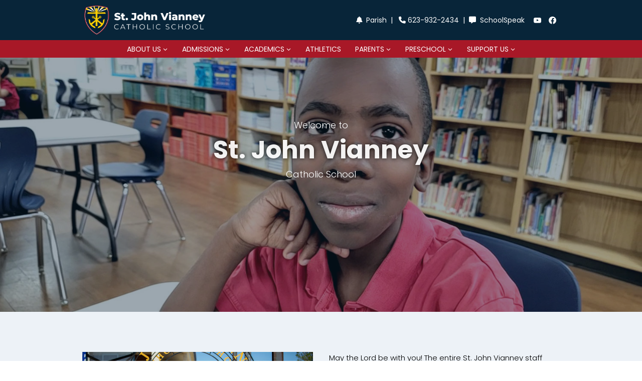

--- FILE ---
content_type: text/html; charset=UTF-8
request_url: https://school.sjvaz.net/
body_size: 29611
content:
<!doctype html>
<html lang="es" class="no-js" itemtype="https://schema.org/WebPage" itemscope>
<head>
	<meta name="theme-color" content="#082539"/>
	<meta charset="UTF-8">
	<meta name="viewport" content="width=device-width, initial-scale=1, minimum-scale=1">
	<meta name='robots' content='index, follow, max-image-preview:large, max-snippet:-1, max-video-preview:-1' />

	<!-- This site is optimized with the Yoast SEO plugin v26.4 - https://yoast.com/wordpress/plugins/seo/ -->
	<title>St. John Vianney Catholic School</title>
	<meta name="description" content="Welcome to St. John Vianney Catholic School in Goodyear, AZ. Visit us at 539 E. La Pasada Blvd or call 623-932-3313." />
	<link rel="canonical" href="https://school.sjvaz.net/" />
	<meta property="og:locale" content="es_ES" />
	<meta property="og:type" content="website" />
	<meta property="og:title" content="St. John Vianney Catholic School" />
	<meta property="og:description" content="Welcome to St. John Vianney Catholic School in Goodyear, AZ. Visit us at 539 E. La Pasada Blvd or call 623-932-3313." />
	<meta property="og:url" content="https://school.sjvaz.net/" />
	<meta property="og:site_name" content="St. John Vianney" />
	<meta property="article:modified_time" content="2025-11-25T20:10:45+00:00" />
	<meta property="og:image" content="https://school.sjvaz.net/wp-content/uploads/sjv-church-icono.png" />
	<meta property="og:image:width" content="400" />
	<meta property="og:image:height" content="400" />
	<meta property="og:image:type" content="image/png" />
	<meta name="twitter:card" content="summary_large_image" />
	<script type="application/ld+json" class="yoast-schema-graph">{"@context":"https://schema.org","@graph":[{"@type":"WebPage","@id":"https://school.sjvaz.net/","url":"https://school.sjvaz.net/","name":"St. John Vianney Catholic School","isPartOf":{"@id":"https://school.sjvaz.net/#website"},"about":{"@id":"https://school.sjvaz.net/#/schema/person/d0e6e19baf232cbb049bd8193a6c5caa"},"primaryImageOfPage":{"@id":"https://school.sjvaz.net/#primaryimage"},"image":{"@id":"https://school.sjvaz.net/#primaryimage"},"thumbnailUrl":"https://school.sjvaz.net/wp-content/uploads/sjv-church-icono.png","datePublished":"2023-05-22T15:40:48+00:00","dateModified":"2025-11-25T20:10:45+00:00","description":"Welcome to St. John Vianney Catholic School in Goodyear, AZ. Visit us at 539 E. La Pasada Blvd or call 623-932-3313.","breadcrumb":{"@id":"https://school.sjvaz.net/#breadcrumb"},"inLanguage":"es","potentialAction":[{"@type":"ReadAction","target":["https://school.sjvaz.net/"]}]},{"@type":"ImageObject","inLanguage":"es","@id":"https://school.sjvaz.net/#primaryimage","url":"https://school.sjvaz.net/wp-content/uploads/sjv-church-icono.png","contentUrl":"https://school.sjvaz.net/wp-content/uploads/sjv-church-icono.png","width":400,"height":400},{"@type":"BreadcrumbList","@id":"https://school.sjvaz.net/#breadcrumb","itemListElement":[{"@type":"ListItem","position":1,"name":"Portada"}]},{"@type":"WebSite","@id":"https://school.sjvaz.net/#website","url":"https://school.sjvaz.net/","name":"St. John Vianney","description":"","publisher":{"@id":"https://school.sjvaz.net/#/schema/person/d0e6e19baf232cbb049bd8193a6c5caa"},"potentialAction":[{"@type":"SearchAction","target":{"@type":"EntryPoint","urlTemplate":"https://school.sjvaz.net/?s={search_term_string}"},"query-input":{"@type":"PropertyValueSpecification","valueRequired":true,"valueName":"search_term_string"}}],"inLanguage":"es"},{"@type":["Person","Organization"],"@id":"https://school.sjvaz.net/#/schema/person/d0e6e19baf232cbb049bd8193a6c5caa","name":"admin","image":{"@type":"ImageObject","inLanguage":"es","@id":"https://school.sjvaz.net/#/schema/person/image/","url":"https://school.sjvaz.net/wp-content/uploads/sjv-school-logo.png","contentUrl":"https://school.sjvaz.net/wp-content/uploads/sjv-school-logo.png","width":1800,"height":400,"caption":"admin"},"logo":{"@id":"https://school.sjvaz.net/#/schema/person/image/"},"sameAs":["https://school.sjvaz.net"]}]}</script>
	<!-- / Yoast SEO plugin. -->


<link rel='dns-prefetch' href='//use.fontawesome.com' />
<link rel="alternate" type="application/rss+xml" title="St. John Vianney &raquo; Feed" href="https://school.sjvaz.net/feed/" />
<link rel="alternate" type="application/rss+xml" title="St. John Vianney &raquo; Feed de los comentarios" href="https://school.sjvaz.net/comments/feed/" />
			<script>document.documentElement.classList.remove( 'no-js' );</script>
			<link rel="alternate" type="application/rss+xml" title="St. John Vianney &raquo; Comentario St. John Vianney Catholic School del feed" href="https://school.sjvaz.net/st-john-vianney-catholic-school/feed/" />
<link rel="alternate" title="oEmbed (JSON)" type="application/json+oembed" href="https://school.sjvaz.net/wp-json/oembed/1.0/embed?url=https%3A%2F%2Fschool.sjvaz.net%2F" />
<link rel="alternate" title="oEmbed (XML)" type="text/xml+oembed" href="https://school.sjvaz.net/wp-json/oembed/1.0/embed?url=https%3A%2F%2Fschool.sjvaz.net%2F&#038;format=xml" />
<style id='wp-img-auto-sizes-contain-inline-css'>
img:is([sizes=auto i],[sizes^="auto," i]){contain-intrinsic-size:3000px 1500px}
/*# sourceURL=wp-img-auto-sizes-contain-inline-css */
</style>

<style id='wp-emoji-styles-inline-css'>

	img.wp-smiley, img.emoji {
		display: inline !important;
		border: none !important;
		box-shadow: none !important;
		height: 1em !important;
		width: 1em !important;
		margin: 0 0.07em !important;
		vertical-align: -0.1em !important;
		background: none !important;
		padding: 0 !important;
	}
/*# sourceURL=wp-emoji-styles-inline-css */
</style>
<link rel='stylesheet' id='wp-block-library-css' href='https://school.sjvaz.net/wp-includes/css/dist/block-library/style.min.css?ver=6.9' media='all' />
<style id='wp-block-button-inline-css'>
.wp-block-button__link{align-content:center;box-sizing:border-box;cursor:pointer;display:inline-block;height:100%;text-align:center;word-break:break-word}.wp-block-button__link.aligncenter{text-align:center}.wp-block-button__link.alignright{text-align:right}:where(.wp-block-button__link){border-radius:9999px;box-shadow:none;padding:calc(.667em + 2px) calc(1.333em + 2px);text-decoration:none}.wp-block-button[style*=text-decoration] .wp-block-button__link{text-decoration:inherit}.wp-block-buttons>.wp-block-button.has-custom-width{max-width:none}.wp-block-buttons>.wp-block-button.has-custom-width .wp-block-button__link{width:100%}.wp-block-buttons>.wp-block-button.has-custom-font-size .wp-block-button__link{font-size:inherit}.wp-block-buttons>.wp-block-button.wp-block-button__width-25{width:calc(25% - var(--wp--style--block-gap, .5em)*.75)}.wp-block-buttons>.wp-block-button.wp-block-button__width-50{width:calc(50% - var(--wp--style--block-gap, .5em)*.5)}.wp-block-buttons>.wp-block-button.wp-block-button__width-75{width:calc(75% - var(--wp--style--block-gap, .5em)*.25)}.wp-block-buttons>.wp-block-button.wp-block-button__width-100{flex-basis:100%;width:100%}.wp-block-buttons.is-vertical>.wp-block-button.wp-block-button__width-25{width:25%}.wp-block-buttons.is-vertical>.wp-block-button.wp-block-button__width-50{width:50%}.wp-block-buttons.is-vertical>.wp-block-button.wp-block-button__width-75{width:75%}.wp-block-button.is-style-squared,.wp-block-button__link.wp-block-button.is-style-squared{border-radius:0}.wp-block-button.no-border-radius,.wp-block-button__link.no-border-radius{border-radius:0!important}:root :where(.wp-block-button .wp-block-button__link.is-style-outline),:root :where(.wp-block-button.is-style-outline>.wp-block-button__link){border:2px solid;padding:.667em 1.333em}:root :where(.wp-block-button .wp-block-button__link.is-style-outline:not(.has-text-color)),:root :where(.wp-block-button.is-style-outline>.wp-block-button__link:not(.has-text-color)){color:currentColor}:root :where(.wp-block-button .wp-block-button__link.is-style-outline:not(.has-background)),:root :where(.wp-block-button.is-style-outline>.wp-block-button__link:not(.has-background)){background-color:initial;background-image:none}
/*# sourceURL=https://school.sjvaz.net/wp-includes/blocks/button/style.min.css */
</style>
<style id='wp-block-heading-inline-css'>
h1:where(.wp-block-heading).has-background,h2:where(.wp-block-heading).has-background,h3:where(.wp-block-heading).has-background,h4:where(.wp-block-heading).has-background,h5:where(.wp-block-heading).has-background,h6:where(.wp-block-heading).has-background{padding:1.25em 2.375em}h1.has-text-align-left[style*=writing-mode]:where([style*=vertical-lr]),h1.has-text-align-right[style*=writing-mode]:where([style*=vertical-rl]),h2.has-text-align-left[style*=writing-mode]:where([style*=vertical-lr]),h2.has-text-align-right[style*=writing-mode]:where([style*=vertical-rl]),h3.has-text-align-left[style*=writing-mode]:where([style*=vertical-lr]),h3.has-text-align-right[style*=writing-mode]:where([style*=vertical-rl]),h4.has-text-align-left[style*=writing-mode]:where([style*=vertical-lr]),h4.has-text-align-right[style*=writing-mode]:where([style*=vertical-rl]),h5.has-text-align-left[style*=writing-mode]:where([style*=vertical-lr]),h5.has-text-align-right[style*=writing-mode]:where([style*=vertical-rl]),h6.has-text-align-left[style*=writing-mode]:where([style*=vertical-lr]),h6.has-text-align-right[style*=writing-mode]:where([style*=vertical-rl]){rotate:180deg}
/*# sourceURL=https://school.sjvaz.net/wp-includes/blocks/heading/style.min.css */
</style>
<style id='wp-block-buttons-inline-css'>
.wp-block-buttons{box-sizing:border-box}.wp-block-buttons.is-vertical{flex-direction:column}.wp-block-buttons.is-vertical>.wp-block-button:last-child{margin-bottom:0}.wp-block-buttons>.wp-block-button{display:inline-block;margin:0}.wp-block-buttons.is-content-justification-left{justify-content:flex-start}.wp-block-buttons.is-content-justification-left.is-vertical{align-items:flex-start}.wp-block-buttons.is-content-justification-center{justify-content:center}.wp-block-buttons.is-content-justification-center.is-vertical{align-items:center}.wp-block-buttons.is-content-justification-right{justify-content:flex-end}.wp-block-buttons.is-content-justification-right.is-vertical{align-items:flex-end}.wp-block-buttons.is-content-justification-space-between{justify-content:space-between}.wp-block-buttons.aligncenter{text-align:center}.wp-block-buttons:not(.is-content-justification-space-between,.is-content-justification-right,.is-content-justification-left,.is-content-justification-center) .wp-block-button.aligncenter{margin-left:auto;margin-right:auto;width:100%}.wp-block-buttons[style*=text-decoration] .wp-block-button,.wp-block-buttons[style*=text-decoration] .wp-block-button__link{text-decoration:inherit}.wp-block-buttons.has-custom-font-size .wp-block-button__link{font-size:inherit}.wp-block-buttons .wp-block-button__link{width:100%}.wp-block-button.aligncenter{text-align:center}
/*# sourceURL=https://school.sjvaz.net/wp-includes/blocks/buttons/style.min.css */
</style>
<style id='wp-block-paragraph-inline-css'>
.is-small-text{font-size:.875em}.is-regular-text{font-size:1em}.is-large-text{font-size:2.25em}.is-larger-text{font-size:3em}.has-drop-cap:not(:focus):first-letter{float:left;font-size:8.4em;font-style:normal;font-weight:100;line-height:.68;margin:.05em .1em 0 0;text-transform:uppercase}body.rtl .has-drop-cap:not(:focus):first-letter{float:none;margin-left:.1em}p.has-drop-cap.has-background{overflow:hidden}:root :where(p.has-background){padding:1.25em 2.375em}:where(p.has-text-color:not(.has-link-color)) a{color:inherit}p.has-text-align-left[style*="writing-mode:vertical-lr"],p.has-text-align-right[style*="writing-mode:vertical-rl"]{rotate:180deg}
/*# sourceURL=https://school.sjvaz.net/wp-includes/blocks/paragraph/style.min.css */
</style>
<style id='wp-block-separator-inline-css'>
@charset "UTF-8";.wp-block-separator{border:none;border-top:2px solid}:root :where(.wp-block-separator.is-style-dots){height:auto;line-height:1;text-align:center}:root :where(.wp-block-separator.is-style-dots):before{color:currentColor;content:"···";font-family:serif;font-size:1.5em;letter-spacing:2em;padding-left:2em}.wp-block-separator.is-style-dots{background:none!important;border:none!important}
/*# sourceURL=https://school.sjvaz.net/wp-includes/blocks/separator/style.min.css */
</style>
<style id='global-styles-inline-css'>
:root{--wp--preset--aspect-ratio--square: 1;--wp--preset--aspect-ratio--4-3: 4/3;--wp--preset--aspect-ratio--3-4: 3/4;--wp--preset--aspect-ratio--3-2: 3/2;--wp--preset--aspect-ratio--2-3: 2/3;--wp--preset--aspect-ratio--16-9: 16/9;--wp--preset--aspect-ratio--9-16: 9/16;--wp--preset--color--black: #000000;--wp--preset--color--cyan-bluish-gray: #abb8c3;--wp--preset--color--white: #ffffff;--wp--preset--color--pale-pink: #f78da7;--wp--preset--color--vivid-red: #cf2e2e;--wp--preset--color--luminous-vivid-orange: #ff6900;--wp--preset--color--luminous-vivid-amber: #fcb900;--wp--preset--color--light-green-cyan: #7bdcb5;--wp--preset--color--vivid-green-cyan: #00d084;--wp--preset--color--pale-cyan-blue: #8ed1fc;--wp--preset--color--vivid-cyan-blue: #0693e3;--wp--preset--color--vivid-purple: #9b51e0;--wp--preset--color--theme-palette-1: #082539;--wp--preset--color--theme-palette-2: #051c2c;--wp--preset--color--theme-palette-3: #000000;--wp--preset--color--theme-palette-4: #ffce07;--wp--preset--color--theme-palette-5: #a81827;--wp--preset--color--theme-palette-6: #999999;--wp--preset--color--theme-palette-7: #EDF2F7;--wp--preset--color--theme-palette-8: #F7FAFC;--wp--preset--color--theme-palette-9: #ffffff;--wp--preset--gradient--vivid-cyan-blue-to-vivid-purple: linear-gradient(135deg,rgb(6,147,227) 0%,rgb(155,81,224) 100%);--wp--preset--gradient--light-green-cyan-to-vivid-green-cyan: linear-gradient(135deg,rgb(122,220,180) 0%,rgb(0,208,130) 100%);--wp--preset--gradient--luminous-vivid-amber-to-luminous-vivid-orange: linear-gradient(135deg,rgb(252,185,0) 0%,rgb(255,105,0) 100%);--wp--preset--gradient--luminous-vivid-orange-to-vivid-red: linear-gradient(135deg,rgb(255,105,0) 0%,rgb(207,46,46) 100%);--wp--preset--gradient--very-light-gray-to-cyan-bluish-gray: linear-gradient(135deg,rgb(238,238,238) 0%,rgb(169,184,195) 100%);--wp--preset--gradient--cool-to-warm-spectrum: linear-gradient(135deg,rgb(74,234,220) 0%,rgb(151,120,209) 20%,rgb(207,42,186) 40%,rgb(238,44,130) 60%,rgb(251,105,98) 80%,rgb(254,248,76) 100%);--wp--preset--gradient--blush-light-purple: linear-gradient(135deg,rgb(255,206,236) 0%,rgb(152,150,240) 100%);--wp--preset--gradient--blush-bordeaux: linear-gradient(135deg,rgb(254,205,165) 0%,rgb(254,45,45) 50%,rgb(107,0,62) 100%);--wp--preset--gradient--luminous-dusk: linear-gradient(135deg,rgb(255,203,112) 0%,rgb(199,81,192) 50%,rgb(65,88,208) 100%);--wp--preset--gradient--pale-ocean: linear-gradient(135deg,rgb(255,245,203) 0%,rgb(182,227,212) 50%,rgb(51,167,181) 100%);--wp--preset--gradient--electric-grass: linear-gradient(135deg,rgb(202,248,128) 0%,rgb(113,206,126) 100%);--wp--preset--gradient--midnight: linear-gradient(135deg,rgb(2,3,129) 0%,rgb(40,116,252) 100%);--wp--preset--font-size--small: 14px;--wp--preset--font-size--medium: 24px;--wp--preset--font-size--large: 32px;--wp--preset--font-size--x-large: 42px;--wp--preset--font-size--larger: 40px;--wp--preset--spacing--20: 0.44rem;--wp--preset--spacing--30: 0.67rem;--wp--preset--spacing--40: 1rem;--wp--preset--spacing--50: 1.5rem;--wp--preset--spacing--60: 2.25rem;--wp--preset--spacing--70: 3.38rem;--wp--preset--spacing--80: 5.06rem;--wp--preset--shadow--natural: 6px 6px 9px rgba(0, 0, 0, 0.2);--wp--preset--shadow--deep: 12px 12px 50px rgba(0, 0, 0, 0.4);--wp--preset--shadow--sharp: 6px 6px 0px rgba(0, 0, 0, 0.2);--wp--preset--shadow--outlined: 6px 6px 0px -3px rgb(255, 255, 255), 6px 6px rgb(0, 0, 0);--wp--preset--shadow--crisp: 6px 6px 0px rgb(0, 0, 0);}:where(.is-layout-flex){gap: 0.5em;}:where(.is-layout-grid){gap: 0.5em;}body .is-layout-flex{display: flex;}.is-layout-flex{flex-wrap: wrap;align-items: center;}.is-layout-flex > :is(*, div){margin: 0;}body .is-layout-grid{display: grid;}.is-layout-grid > :is(*, div){margin: 0;}:where(.wp-block-columns.is-layout-flex){gap: 2em;}:where(.wp-block-columns.is-layout-grid){gap: 2em;}:where(.wp-block-post-template.is-layout-flex){gap: 1.25em;}:where(.wp-block-post-template.is-layout-grid){gap: 1.25em;}.has-black-color{color: var(--wp--preset--color--black) !important;}.has-cyan-bluish-gray-color{color: var(--wp--preset--color--cyan-bluish-gray) !important;}.has-white-color{color: var(--wp--preset--color--white) !important;}.has-pale-pink-color{color: var(--wp--preset--color--pale-pink) !important;}.has-vivid-red-color{color: var(--wp--preset--color--vivid-red) !important;}.has-luminous-vivid-orange-color{color: var(--wp--preset--color--luminous-vivid-orange) !important;}.has-luminous-vivid-amber-color{color: var(--wp--preset--color--luminous-vivid-amber) !important;}.has-light-green-cyan-color{color: var(--wp--preset--color--light-green-cyan) !important;}.has-vivid-green-cyan-color{color: var(--wp--preset--color--vivid-green-cyan) !important;}.has-pale-cyan-blue-color{color: var(--wp--preset--color--pale-cyan-blue) !important;}.has-vivid-cyan-blue-color{color: var(--wp--preset--color--vivid-cyan-blue) !important;}.has-vivid-purple-color{color: var(--wp--preset--color--vivid-purple) !important;}.has-black-background-color{background-color: var(--wp--preset--color--black) !important;}.has-cyan-bluish-gray-background-color{background-color: var(--wp--preset--color--cyan-bluish-gray) !important;}.has-white-background-color{background-color: var(--wp--preset--color--white) !important;}.has-pale-pink-background-color{background-color: var(--wp--preset--color--pale-pink) !important;}.has-vivid-red-background-color{background-color: var(--wp--preset--color--vivid-red) !important;}.has-luminous-vivid-orange-background-color{background-color: var(--wp--preset--color--luminous-vivid-orange) !important;}.has-luminous-vivid-amber-background-color{background-color: var(--wp--preset--color--luminous-vivid-amber) !important;}.has-light-green-cyan-background-color{background-color: var(--wp--preset--color--light-green-cyan) !important;}.has-vivid-green-cyan-background-color{background-color: var(--wp--preset--color--vivid-green-cyan) !important;}.has-pale-cyan-blue-background-color{background-color: var(--wp--preset--color--pale-cyan-blue) !important;}.has-vivid-cyan-blue-background-color{background-color: var(--wp--preset--color--vivid-cyan-blue) !important;}.has-vivid-purple-background-color{background-color: var(--wp--preset--color--vivid-purple) !important;}.has-black-border-color{border-color: var(--wp--preset--color--black) !important;}.has-cyan-bluish-gray-border-color{border-color: var(--wp--preset--color--cyan-bluish-gray) !important;}.has-white-border-color{border-color: var(--wp--preset--color--white) !important;}.has-pale-pink-border-color{border-color: var(--wp--preset--color--pale-pink) !important;}.has-vivid-red-border-color{border-color: var(--wp--preset--color--vivid-red) !important;}.has-luminous-vivid-orange-border-color{border-color: var(--wp--preset--color--luminous-vivid-orange) !important;}.has-luminous-vivid-amber-border-color{border-color: var(--wp--preset--color--luminous-vivid-amber) !important;}.has-light-green-cyan-border-color{border-color: var(--wp--preset--color--light-green-cyan) !important;}.has-vivid-green-cyan-border-color{border-color: var(--wp--preset--color--vivid-green-cyan) !important;}.has-pale-cyan-blue-border-color{border-color: var(--wp--preset--color--pale-cyan-blue) !important;}.has-vivid-cyan-blue-border-color{border-color: var(--wp--preset--color--vivid-cyan-blue) !important;}.has-vivid-purple-border-color{border-color: var(--wp--preset--color--vivid-purple) !important;}.has-vivid-cyan-blue-to-vivid-purple-gradient-background{background: var(--wp--preset--gradient--vivid-cyan-blue-to-vivid-purple) !important;}.has-light-green-cyan-to-vivid-green-cyan-gradient-background{background: var(--wp--preset--gradient--light-green-cyan-to-vivid-green-cyan) !important;}.has-luminous-vivid-amber-to-luminous-vivid-orange-gradient-background{background: var(--wp--preset--gradient--luminous-vivid-amber-to-luminous-vivid-orange) !important;}.has-luminous-vivid-orange-to-vivid-red-gradient-background{background: var(--wp--preset--gradient--luminous-vivid-orange-to-vivid-red) !important;}.has-very-light-gray-to-cyan-bluish-gray-gradient-background{background: var(--wp--preset--gradient--very-light-gray-to-cyan-bluish-gray) !important;}.has-cool-to-warm-spectrum-gradient-background{background: var(--wp--preset--gradient--cool-to-warm-spectrum) !important;}.has-blush-light-purple-gradient-background{background: var(--wp--preset--gradient--blush-light-purple) !important;}.has-blush-bordeaux-gradient-background{background: var(--wp--preset--gradient--blush-bordeaux) !important;}.has-luminous-dusk-gradient-background{background: var(--wp--preset--gradient--luminous-dusk) !important;}.has-pale-ocean-gradient-background{background: var(--wp--preset--gradient--pale-ocean) !important;}.has-electric-grass-gradient-background{background: var(--wp--preset--gradient--electric-grass) !important;}.has-midnight-gradient-background{background: var(--wp--preset--gradient--midnight) !important;}.has-small-font-size{font-size: var(--wp--preset--font-size--small) !important;}.has-medium-font-size{font-size: var(--wp--preset--font-size--medium) !important;}.has-large-font-size{font-size: var(--wp--preset--font-size--large) !important;}.has-x-large-font-size{font-size: var(--wp--preset--font-size--x-large) !important;}
/*# sourceURL=global-styles-inline-css */
</style>
<style id='core-block-supports-inline-css'>
.wp-elements-5245042698d76621e4fb0ed4acc8838c a:where(:not(.wp-element-button)){color:var(--wp--preset--color--theme-palette-9);}.wp-elements-7dd0e19396062cdd493e43637cd1a68e a:where(:not(.wp-element-button)){color:var(--wp--preset--color--theme-palette-9);}.wp-elements-7aef40275d768913ce0278bbbda304e6 a:where(:not(.wp-element-button)){color:var(--wp--preset--color--theme-palette-9);}.wp-container-core-buttons-is-layout-16018d1d{justify-content:center;}
/*# sourceURL=core-block-supports-inline-css */
</style>

<style id='classic-theme-styles-inline-css'>
/*! This file is auto-generated */
.wp-block-button__link{color:#fff;background-color:#32373c;border-radius:9999px;box-shadow:none;text-decoration:none;padding:calc(.667em + 2px) calc(1.333em + 2px);font-size:1.125em}.wp-block-file__button{background:#32373c;color:#fff;text-decoration:none}
/*# sourceURL=/wp-includes/css/classic-themes.min.css */
</style>
<style id='font-awesome-svg-styles-default-inline-css'>
.svg-inline--fa {
  display: inline-block;
  height: 1em;
  overflow: visible;
  vertical-align: -.125em;
}
/*# sourceURL=font-awesome-svg-styles-default-inline-css */
</style>
<link rel='stylesheet' id='font-awesome-svg-styles-css' href='https://school.sjvaz.net/wp-content/uploads/font-awesome/v6.7.2/css/svg-with-js.css' media='all' />
<style id='font-awesome-svg-styles-inline-css'>
   .wp-block-font-awesome-icon svg::before,
   .wp-rich-text-font-awesome-icon svg::before {content: unset;}
/*# sourceURL=font-awesome-svg-styles-inline-css */
</style>
<link rel='stylesheet' id='kadence-global-css' href='https://school.sjvaz.net/wp-content/themes/kadence/assets/css/global.min.css?ver=1.1.39' media='all' />
<style id='kadence-global-inline-css'>
/* Kadence Base CSS */
:root{--global-palette1:#082539;--global-palette2:#051c2c;--global-palette3:#000000;--global-palette4:#ffce07;--global-palette5:#a81827;--global-palette6:#999999;--global-palette7:#EDF2F7;--global-palette8:#F7FAFC;--global-palette9:#ffffff;--global-palette9rgb:255, 255, 255;--global-palette-highlight:var(--global-palette5);--global-palette-highlight-alt:var(--global-palette2);--global-palette-highlight-alt2:var(--global-palette9);--global-palette-btn-bg:var(--global-palette5);--global-palette-btn-bg-hover:var(--global-palette1);--global-palette-btn:var(--global-palette9);--global-palette-btn-hover:var(--global-palette9);--global-body-font-family:Poppins, sans-serif;--global-heading-font-family:inherit;--global-primary-nav-font-family:inherit;--global-fallback-font:sans-serif;--global-display-fallback-font:sans-serif;--global-content-width:1000px;--global-content-narrow-width:842px;--global-content-edge-padding:1.5rem;--global-calc-content-width:calc(1000px - var(--global-content-edge-padding) - var(--global-content-edge-padding) );}.wp-site-blocks{--global-vw:calc( 100vw - ( 0.5 * var(--scrollbar-offset)));}:root .has-theme-palette-1-background-color{background-color:var(--global-palette1);}:root .has-theme-palette-1-color{color:var(--global-palette1);}:root .has-theme-palette-2-background-color{background-color:var(--global-palette2);}:root .has-theme-palette-2-color{color:var(--global-palette2);}:root .has-theme-palette-3-background-color{background-color:var(--global-palette3);}:root .has-theme-palette-3-color{color:var(--global-palette3);}:root .has-theme-palette-4-background-color{background-color:var(--global-palette4);}:root .has-theme-palette-4-color{color:var(--global-palette4);}:root .has-theme-palette-5-background-color{background-color:var(--global-palette5);}:root .has-theme-palette-5-color{color:var(--global-palette5);}:root .has-theme-palette-6-background-color{background-color:var(--global-palette6);}:root .has-theme-palette-6-color{color:var(--global-palette6);}:root .has-theme-palette-7-background-color{background-color:var(--global-palette7);}:root .has-theme-palette-7-color{color:var(--global-palette7);}:root .has-theme-palette-8-background-color{background-color:var(--global-palette8);}:root .has-theme-palette-8-color{color:var(--global-palette8);}:root .has-theme-palette-9-background-color{background-color:var(--global-palette9);}:root .has-theme-palette-9-color{color:var(--global-palette9);}:root .has-theme-palette1-background-color{background-color:var(--global-palette1);}:root .has-theme-palette1-color{color:var(--global-palette1);}:root .has-theme-palette2-background-color{background-color:var(--global-palette2);}:root .has-theme-palette2-color{color:var(--global-palette2);}:root .has-theme-palette3-background-color{background-color:var(--global-palette3);}:root .has-theme-palette3-color{color:var(--global-palette3);}:root .has-theme-palette4-background-color{background-color:var(--global-palette4);}:root .has-theme-palette4-color{color:var(--global-palette4);}:root .has-theme-palette5-background-color{background-color:var(--global-palette5);}:root .has-theme-palette5-color{color:var(--global-palette5);}:root .has-theme-palette6-background-color{background-color:var(--global-palette6);}:root .has-theme-palette6-color{color:var(--global-palette6);}:root .has-theme-palette7-background-color{background-color:var(--global-palette7);}:root .has-theme-palette7-color{color:var(--global-palette7);}:root .has-theme-palette8-background-color{background-color:var(--global-palette8);}:root .has-theme-palette8-color{color:var(--global-palette8);}:root .has-theme-palette9-background-color{background-color:var(--global-palette9);}:root .has-theme-palette9-color{color:var(--global-palette9);}body{background:var(--global-palette9);}body, input, select, optgroup, textarea{font-style:normal;font-weight:300;font-size:15px;line-height:1.599;font-family:var(--global-body-font-family);color:var(--global-palette3);}.content-bg, body.content-style-unboxed .site{background:#ffffff;}@media all and (max-width: 767px){body{font-size:18px;}}h1,h2,h3,h4,h5,h6{font-family:var(--global-heading-font-family);}h1{font-style:normal;font-weight:700;font-size:22px;line-height:1.5;color:var(--global-palette3);}h2{font-style:normal;font-weight:700;font-size:22px;line-height:1.2;color:var(--global-palette2);}h3{font-style:normal;font-weight:700;font-size:22px;line-height:1.5;color:var(--global-palette3);}h4{font-weight:700;font-size:22px;line-height:1.5;color:var(--global-palette4);}h5{font-weight:700;font-size:20px;line-height:1.5;color:var(--global-palette4);}h6{font-weight:700;font-size:18px;line-height:1.5;color:var(--global-palette5);}.entry-hero .kadence-breadcrumbs{max-width:1000px;}.site-container, .site-header-row-layout-contained, .site-footer-row-layout-contained, .entry-hero-layout-contained, .comments-area, .alignfull > .wp-block-cover__inner-container, .alignwide > .wp-block-cover__inner-container{max-width:var(--global-content-width);}.content-width-narrow .content-container.site-container, .content-width-narrow .hero-container.site-container{max-width:var(--global-content-narrow-width);}@media all and (min-width: 1230px){.wp-site-blocks .content-container  .alignwide{margin-left:-115px;margin-right:-115px;width:unset;max-width:unset;}}@media all and (min-width: 1102px){.content-width-narrow .wp-site-blocks .content-container .alignwide{margin-left:-130px;margin-right:-130px;width:unset;max-width:unset;}}.content-style-boxed .wp-site-blocks .entry-content .alignwide{margin-left:-3rem;margin-right:-3rem;}@media all and (max-width: 1024px){.content-style-boxed .wp-site-blocks .entry-content .alignwide{margin-left:-2rem;margin-right:-2rem;}}@media all and (max-width: 767px){.content-style-boxed .wp-site-blocks .entry-content .alignwide{margin-left:-1.5rem;margin-right:-1.5rem;}}.content-area{margin-top:1.7rem;margin-bottom:1.7rem;}@media all and (max-width: 1024px){.content-area{margin-top:3rem;margin-bottom:3rem;}}@media all and (max-width: 767px){.content-area{margin-top:2.69rem;margin-bottom:2.69rem;}}@media all and (max-width: 767px){:root{--global-content-edge-padding:2rem;}}.entry-content-wrap{padding:3rem;}@media all and (max-width: 1024px){.entry-content-wrap{padding:2rem;}}@media all and (max-width: 767px){.entry-content-wrap{padding:1.5rem;}}.entry.single-entry{box-shadow:0px 15px 15px -10px rgba(0,0,0,0.05);border-radius:8px 8px 8px 8px;}.entry.loop-entry{box-shadow:0px 15px 15px -10px rgba(0,0,0,0.05);}.loop-entry .entry-content-wrap{padding:2rem;}@media all and (max-width: 1024px){.loop-entry .entry-content-wrap{padding:2rem;}}@media all and (max-width: 767px){.loop-entry .entry-content-wrap{padding:1.5rem;}}.primary-sidebar.widget-area .widget{margin-bottom:1.5em;color:var(--global-palette4);}.primary-sidebar.widget-area .widget-title{font-weight:700;font-size:20px;line-height:1.5;color:var(--global-palette3);}button, .button, .wp-block-button__link, input[type="button"], input[type="reset"], input[type="submit"], .fl-button, .elementor-button-wrapper .elementor-button{font-style:normal;font-weight:500;font-size:15px;line-height:1.2;font-family:Montserrat, sans-serif;text-transform:none;border-radius:3px;padding:10px 16px 10px 16px;box-shadow:0px 0px 0px 0px rgba(0,0,0,0);}.wp-block-button.is-style-outline .wp-block-button__link{padding:10px 16px 10px 16px;}button:hover, button:focus, button:active, .button:hover, .button:focus, .button:active, .wp-block-button__link:hover, .wp-block-button__link:focus, .wp-block-button__link:active, input[type="button"]:hover, input[type="button"]:focus, input[type="button"]:active, input[type="reset"]:hover, input[type="reset"]:focus, input[type="reset"]:active, input[type="submit"]:hover, input[type="submit"]:focus, input[type="submit"]:active, .elementor-button-wrapper .elementor-button:hover, .elementor-button-wrapper .elementor-button:focus, .elementor-button-wrapper .elementor-button:active{box-shadow:0px 0px 0px 0px rgba(0,0,0,0.1);}@media all and (min-width: 1025px){.transparent-header .entry-hero .entry-hero-container-inner{padding-top:calc(80px + 35px);}}@media all and (max-width: 1024px){.mobile-transparent-header .entry-hero .entry-hero-container-inner{padding-top:80px;}}@media all and (max-width: 767px){.mobile-transparent-header .entry-hero .entry-hero-container-inner{padding-top:85px;}}#colophon{background:var(--global-palette3);}.site-middle-footer-wrap .site-footer-row-container-inner{background:var(--global-palette5);font-style:normal;color:var(--global-palette9);}.site-footer .site-middle-footer-wrap a:where(:not(.button):not(.wp-block-button__link):not(.wp-element-button)){color:var(--global-palette9);}.site-footer .site-middle-footer-wrap a:where(:not(.button):not(.wp-block-button__link):not(.wp-element-button)):hover{color:var(--global-palette4);}.site-middle-footer-inner-wrap{padding-top:15px;padding-bottom:15px;grid-column-gap:0px;grid-row-gap:0px;}.site-middle-footer-inner-wrap .widget{margin-bottom:30px;}.site-middle-footer-inner-wrap .widget-area .widget-title{font-style:normal;color:var(--global-palette8);}.site-middle-footer-inner-wrap .site-footer-section:not(:last-child):after{right:calc(-0px / 2);}@media all and (max-width: 767px){.site-middle-footer-inner-wrap{padding-top:18px;padding-bottom:22px;grid-column-gap:20px;grid-row-gap:20px;}.site-middle-footer-inner-wrap .site-footer-section:not(:last-child):after{right:calc(-20px / 2);}}.site-top-footer-inner-wrap{padding-top:30px;padding-bottom:30px;grid-column-gap:30px;grid-row-gap:30px;}.site-top-footer-inner-wrap .widget{margin-bottom:30px;}.site-top-footer-inner-wrap .site-footer-section:not(:last-child):after{right:calc(-30px / 2);}.site-bottom-footer-wrap .site-footer-row-container-inner{background:var(--global-palette1);font-style:normal;border-top:0px solid var(--global-palette9);border-bottom:0px solid var(--global-palette9);}.site-bottom-footer-inner-wrap{min-height:10px;padding-top:10px;padding-bottom:10px;grid-column-gap:30px;}.site-bottom-footer-inner-wrap .widget{margin-bottom:30px;}.site-bottom-footer-inner-wrap .site-footer-section:not(:last-child):after{border-right:0px solid var(--global-palette9);right:calc(-30px / 2);}.footer-social-wrap .footer-social-inner-wrap{font-size:1em;gap:1.07em;}.site-footer .site-footer-wrap .site-footer-section .footer-social-wrap .footer-social-inner-wrap .social-button{color:var(--global-palette1);background:var(--global-palette9);border:2px none transparent;border-radius:100px;}.site-footer .site-footer-wrap .site-footer-section .footer-social-wrap .footer-social-inner-wrap .social-button:hover{color:var(--global-palette9);background:var(--global-palette1);}#colophon .footer-html{font-style:normal;line-height:1.2;color:var(--global-palette8);}@media all and (max-width: 767px){#colophon .footer-html{font-size:15px;line-height:1.4;}}#colophon .site-footer-row-container .site-footer-row .footer-html a{color:var(--global-palette9);}#colophon .site-footer-row-container .site-footer-row .footer-html a:hover{color:var(--global-palette4);}#kt-scroll-up-reader, #kt-scroll-up{border-radius:120px 120px 120px 120px;color:var(--global-palette9);background:var(--global-palette5);bottom:30px;font-size:1.58em;padding:0.4em 0.4em 0.4em 0.4em;}#kt-scroll-up-reader.scroll-up-side-right, #kt-scroll-up.scroll-up-side-right{right:30px;}#kt-scroll-up-reader.scroll-up-side-left, #kt-scroll-up.scroll-up-side-left{left:30px;}#kt-scroll-up-reader:hover, #kt-scroll-up:hover{color:var(--global-palette1);background:var(--global-palette4);}@media all and (max-width: 767px){#kt-scroll-up-reader, #kt-scroll-up{bottom:10px;font-size:1.73em;}#kt-scroll-up-reader.scroll-up-side-right, #kt-scroll-up.scroll-up-side-right{right:13px;}#kt-scroll-up-reader.scroll-up-side-left, #kt-scroll-up.scroll-up-side-left{left:13px;}}#colophon .footer-navigation .footer-menu-container > ul > li > a{padding-left:calc(2em / 2);padding-right:calc(2em / 2);padding-top:calc(0.6em / 2);padding-bottom:calc(0.6em / 2);color:var(--global-palette9);}#colophon .footer-navigation .footer-menu-container > ul li a{font-style:normal;font-weight:normal;font-size:13px;text-transform:uppercase;}#colophon .footer-navigation .footer-menu-container > ul li a:hover{color:var(--global-palette5);}#colophon .footer-navigation .footer-menu-container > ul li.current-menu-item > a{color:var(--global-palette9);}body.page .content-bg, body.content-style-unboxed.page .site{background:var(--global-palette8);}.wp-site-blocks .page-title h1{font-style:normal;line-height:100px;}.page-title .kadence-breadcrumbs{font-style:normal;}.entry-hero.page-hero-section .entry-header{min-height:200px;}body.archive, body.blog{background:var(--global-palette8);}
/* Kadence Header CSS */
@media all and (max-width: 1024px){.mobile-transparent-header #masthead{position:absolute;left:0px;right:0px;z-index:100;}.kadence-scrollbar-fixer.mobile-transparent-header #masthead{right:var(--scrollbar-offset,0);}.mobile-transparent-header #masthead, .mobile-transparent-header .site-top-header-wrap .site-header-row-container-inner, .mobile-transparent-header .site-main-header-wrap .site-header-row-container-inner, .mobile-transparent-header .site-bottom-header-wrap .site-header-row-container-inner{background:transparent;}.site-header-row-tablet-layout-fullwidth, .site-header-row-tablet-layout-standard{padding:0px;}}@media all and (min-width: 1025px){.transparent-header #masthead{position:absolute;left:0px;right:0px;z-index:100;}.transparent-header.kadence-scrollbar-fixer #masthead{right:var(--scrollbar-offset,0);}.transparent-header #masthead, .transparent-header .site-top-header-wrap .site-header-row-container-inner, .transparent-header .site-main-header-wrap .site-header-row-container-inner, .transparent-header .site-bottom-header-wrap .site-header-row-container-inner{background:transparent;}}.site-branding a.brand img{max-width:260px;}.site-branding a.brand img.svg-logo-image{width:260px;}@media all and (max-width: 767px){.site-branding a.brand img{max-width:260px;}.site-branding a.brand img.svg-logo-image{width:260px;}}.site-branding{padding:0px 0px 0px 0px;}@media all and (max-width: 1024px){.site-branding .site-title{font-size:22px;}}@media all and (max-width: 767px){.site-branding .site-title{font-size:24px;}}#masthead, #masthead .kadence-sticky-header.item-is-fixed:not(.item-at-start):not(.site-header-row-container):not(.site-main-header-wrap), #masthead .kadence-sticky-header.item-is-fixed:not(.item-at-start) > .site-header-row-container-inner{background:#e8e8e0;}.site-main-header-wrap .site-header-row-container-inner{background:var(--global-palette1);border-bottom:0px none transparent;}.site-main-header-inner-wrap{min-height:80px;}@media all and (max-width: 767px){.site-main-header-inner-wrap{min-height:85px;}}.site-top-header-inner-wrap{min-height:0px;}.site-bottom-header-wrap .site-header-row-container-inner{background:var(--global-palette5);border-bottom:0px none transparent;}.site-bottom-header-inner-wrap{min-height:35px;}#masthead .kadence-sticky-header.item-is-fixed:not(.item-at-start):not(.site-header-row-container):not(.item-hidden-above):not(.site-main-header-wrap), #masthead .kadence-sticky-header.item-is-fixed:not(.item-at-start):not(.item-hidden-above) > .site-header-row-container-inner{background:var(--global-palette1);}#masthead .kadence-sticky-header.item-is-fixed:not(.item-at-start) .header-menu-container > ul > li > a{color:var(--global-palette9);}#masthead .kadence-sticky-header.item-is-fixed:not(.item-at-start) .mobile-toggle-open-container .menu-toggle-open, #masthead .kadence-sticky-header.item-is-fixed:not(.item-at-start) .search-toggle-open-container .search-toggle-open{color:var(--global-palette9);}#masthead .kadence-sticky-header.item-is-fixed:not(.item-at-start) .site-branding img{max-width:52px;}.transparent-header #wrapper #masthead{background:rgba(44,26,26,0);}.transparent-header #main-header .site-title, .transparent-header #main-header .site-branding .site-description, .mobile-transparent-header #mobile-header .site-branding .site-title, .mobile-transparent-header #mobile-header .site-branding .site-description{color:var(--global-palette9);}.transparent-header .header-navigation .header-menu-container > ul > li.menu-item > a{color:var(--global-palette9);}.mobile-transparent-header .mobile-toggle-open-container .menu-toggle-open, .transparent-header .search-toggle-open-container .search-toggle-open{color:var(--global-palette9);}.transparent-header .header-navigation .header-menu-container > ul > li.menu-item > a:hover{color:var(--global-palette5);}.mobile-transparent-header .mobile-toggle-open-container .menu-toggle-open:hover, .transparent-header .mobile-toggle-open-container .menu-toggle-open:focus, .transparent-header .search-toggle-open-container .search-toggle-open:hover, .transparent-header .search-toggle-open-container .search-toggle-open:focus{color:var(--global-palette5);}.transparent-header .header-navigation .header-menu-container > ul > li.menu-item.current-menu-item > a, .transparent-header .header-menu-container > ul > li.menu-item.current_page_item > a{color:var(--global-palette9);}.header-navigation[class*="header-navigation-style-underline"] .header-menu-container.primary-menu-container>ul>li>a:after{width:calc( 100% - 2em);}.main-navigation .primary-menu-container > ul > li.menu-item > a{padding-left:calc(2em / 2);padding-right:calc(2em / 2);padding-top:0.6em;padding-bottom:0.6em;color:var(--global-palette9);}.main-navigation .primary-menu-container > ul > li.menu-item .dropdown-nav-special-toggle{right:calc(2em / 2);}.main-navigation .primary-menu-container > ul li.menu-item > a{font-style:normal;font-weight:400;font-size:14px;line-height:1.2;text-transform:uppercase;}.main-navigation .primary-menu-container > ul > li.menu-item > a:hover{color:var(--global-palette4);}.main-navigation .primary-menu-container > ul > li.menu-item.current-menu-item > a{color:var(--global-palette3);}.header-navigation[class*="header-navigation-style-underline"] .header-menu-container.secondary-menu-container>ul>li>a:after{width:calc( 100% - 1.2em);}.secondary-navigation .secondary-menu-container > ul > li.menu-item > a{padding-left:calc(1.2em / 2);padding-right:calc(1.2em / 2);padding-top:0.6em;padding-bottom:0.6em;color:var(--global-palette5);}.secondary-navigation .primary-menu-container > ul > li.menu-item .dropdown-nav-special-toggle{right:calc(1.2em / 2);}.secondary-navigation .secondary-menu-container > ul > li.menu-item > a:hover{color:var(--global-palette-highlight);}.secondary-navigation .secondary-menu-container > ul > li.menu-item.current-menu-item > a{color:var(--global-palette3);}.header-navigation .header-menu-container ul ul.sub-menu, .header-navigation .header-menu-container ul ul.submenu{background:var(--global-palette9);box-shadow:0px 2px 13px 0px rgba(0,0,0,0.1);}.header-navigation .header-menu-container ul ul li.menu-item, .header-menu-container ul.menu > li.kadence-menu-mega-enabled > ul > li.menu-item > a{border-bottom:0px solid rgba(255,255,255,0.1);}.header-navigation .header-menu-container ul ul li.menu-item > a{width:199px;padding-top:0.8em;padding-bottom:0.8em;color:var(--global-palette2);font-style:normal;font-size:14px;text-transform:capitalize;}.header-navigation .header-menu-container ul ul li.menu-item > a:hover{color:var(--global-palette1);background:var(--global-palette9);}.header-navigation .header-menu-container ul ul li.menu-item.current-menu-item > a{color:var(--global-palette2);background:var(--global-palette9);}.mobile-toggle-open-container .menu-toggle-open{color:var(--global-palette9);padding:0.4em 0.6em 0.4em 0.6em;font-size:14px;}.mobile-toggle-open-container .menu-toggle-open.menu-toggle-style-bordered{border:1px solid currentColor;}.mobile-toggle-open-container .menu-toggle-open .menu-toggle-icon{font-size:20px;}.mobile-toggle-open-container .menu-toggle-open:hover, .mobile-toggle-open-container .menu-toggle-open:focus{color:var(--global-palette-highlight);}.mobile-navigation ul li{font-style:normal;font-size:20px;line-height:1.2;}.mobile-navigation ul li a{padding-top:0.82em;padding-bottom:0.82em;}.mobile-navigation ul li > a, .mobile-navigation ul li.menu-item-has-children > .drawer-nav-drop-wrap{color:var(--global-palette9);}.mobile-navigation ul li > a:hover, .mobile-navigation ul li.menu-item-has-children > .drawer-nav-drop-wrap:hover{color:var(--global-palette9);}.mobile-navigation ul li.current-menu-item > a, .mobile-navigation ul li.current-menu-item.menu-item-has-children > .drawer-nav-drop-wrap{color:var(--global-palette9);}.mobile-navigation ul li.menu-item-has-children .drawer-nav-drop-wrap, .mobile-navigation ul li:not(.menu-item-has-children) a{border-bottom:2px solid #0b3653;}.mobile-navigation:not(.drawer-navigation-parent-toggle-true) ul li.menu-item-has-children .drawer-nav-drop-wrap button{border-left:2px solid #0b3653;}#mobile-drawer .drawer-inner, #mobile-drawer.popup-drawer-layout-fullwidth.popup-drawer-animation-slice .pop-portion-bg, #mobile-drawer.popup-drawer-layout-fullwidth.popup-drawer-animation-slice.pop-animated.show-drawer .drawer-inner{background:var(--global-palette1);}#mobile-drawer .drawer-header .drawer-toggle{padding:0.6em 0.15em 0.6em 0.15em;font-size:24px;}#main-header .header-button{font-style:normal;font-weight:600;font-size:13px;font-family:Montserrat, sans-serif;border-radius:10px 10px 10px 10px;color:var(--global-palette9);background:var(--global-palette1);border:2px none transparent;box-shadow:0px 0px 0px -7px rgba(0,0,0,0);}#main-header .header-button.button-size-custom{padding:5px 10px 5px 10px;}#main-header .header-button:hover{color:var(--global-palette2);background:var(--global-palette5);box-shadow:0px 15px 25px -7px rgba(0,0,0,0.1);}.header-html{font-style:normal;font-weight:normal;font-size:14px;color:var(--global-palette9);}.header-html a{color:var(--global-palette9);}.header-html a:hover{color:var(--global-palette4);}.header-social-wrap .header-social-inner-wrap{font-size:1em;gap:0.3em;}.header-social-wrap .header-social-inner-wrap .social-button{color:var(--global-palette9);border:2px none transparent;border-radius:3px;}.header-social-wrap .header-social-inner-wrap .social-button:hover{color:var(--global-palette5);}.header-mobile-social-wrap{margin:24px 0px 0px 0px;}.header-mobile-social-wrap .header-mobile-social-inner-wrap{font-size:1.49em;gap:1.04em;}.header-mobile-social-wrap .header-mobile-social-inner-wrap .social-button{color:var(--global-palette5);border:0px solid currentColor;border-radius:100px;}.header-mobile-social-wrap .header-mobile-social-inner-wrap .social-button:hover{color:var(--global-palette9);}.search-toggle-open-container .search-toggle-open{color:var(--global-palette5);}.search-toggle-open-container .search-toggle-open.search-toggle-style-bordered{border:1px solid currentColor;}.search-toggle-open-container .search-toggle-open .search-toggle-icon{font-size:1em;}.search-toggle-open-container .search-toggle-open:hover, .search-toggle-open-container .search-toggle-open:focus{color:var(--global-palette-highlight);}#search-drawer .drawer-inner{background:rgba(9, 12, 16, 0.97);}.mobile-header-button-wrap .mobile-header-button-inner-wrap .mobile-header-button{border:2px none transparent;box-shadow:0px 0px 0px -7px rgba(0,0,0,0);}.mobile-header-button-wrap .mobile-header-button-inner-wrap .mobile-header-button:hover{box-shadow:0px 15px 25px -7px rgba(0,0,0,0.1);}.mobile-html{font-style:normal;font-weight:500;font-size:22px;color:var(--global-palette9);margin:15px 0px 0px 0px;}.mobile-html a{color:var(--global-palette9);}.mobile-html a:hover{color:var(--global-palette5);}
/*# sourceURL=kadence-global-inline-css */
</style>
<link rel='stylesheet' id='kadence-header-css' href='https://school.sjvaz.net/wp-content/themes/kadence/assets/css/header.min.css?ver=1.1.39' media='all' />
<link rel='stylesheet' id='kadence-content-css' href='https://school.sjvaz.net/wp-content/themes/kadence/assets/css/content.min.css?ver=1.1.39' media='all' />
<link rel='stylesheet' id='kadence-footer-css' href='https://school.sjvaz.net/wp-content/themes/kadence/assets/css/footer.min.css?ver=1.1.39' media='all' />
<link rel='stylesheet' id='chld_thm_cfg_child-css' href='https://school.sjvaz.net/wp-content/themes/kadence-child/style.css?ver=6.9' media='all' />
<link rel='stylesheet' id='font-awesome-official-css' href='https://use.fontawesome.com/releases/v6.7.2/css/all.css' media='all' integrity="sha384-nRgPTkuX86pH8yjPJUAFuASXQSSl2/bBUiNV47vSYpKFxHJhbcrGnmlYpYJMeD7a" crossorigin="anonymous" />
<link rel='stylesheet' id='kadence-blocks-column-css' href='https://school.sjvaz.net/wp-content/plugins/kadence-blocks/dist/style-blocks-column.css?ver=3.5.27' media='all' />
<link rel='stylesheet' id='kadence-blocks-rowlayout-css' href='https://school.sjvaz.net/wp-content/plugins/kadence-blocks/dist/style-blocks-rowlayout.css?ver=3.5.27' media='all' />
<link rel='stylesheet' id='kadence-kb-splide-css' href='https://school.sjvaz.net/wp-content/plugins/kadence-blocks/includes/assets/css/kadence-splide.min.css?ver=3.5.27' media='all' />
<link rel='stylesheet' id='kadence-blocks-splide-css' href='https://school.sjvaz.net/wp-content/plugins/kadence-blocks/includes/assets/css/kb-blocks-splide.min.css?ver=3.5.27' media='all' />
<style id='kadence-blocks-advancedheading-inline-css'>
.wp-block-kadence-advancedheading mark{background:transparent;border-style:solid;border-width:0}.wp-block-kadence-advancedheading mark.kt-highlight{color:#f76a0c;}.kb-adv-heading-icon{display: inline-flex;justify-content: center;align-items: center;} .is-layout-constrained > .kb-advanced-heading-link {display: block;}.single-content .kadence-advanced-heading-wrapper h1, .single-content .kadence-advanced-heading-wrapper h2, .single-content .kadence-advanced-heading-wrapper h3, .single-content .kadence-advanced-heading-wrapper h4, .single-content .kadence-advanced-heading-wrapper h5, .single-content .kadence-advanced-heading-wrapper h6 {margin: 1.5em 0 .5em;}.single-content .kadence-advanced-heading-wrapper+* { margin-top:0;}.kb-screen-reader-text{position:absolute;width:1px;height:1px;padding:0;margin:-1px;overflow:hidden;clip:rect(0,0,0,0);}
/*# sourceURL=kadence-blocks-advancedheading-inline-css */
</style>
<link rel='stylesheet' id='kadence-blocks-image-css' href='https://school.sjvaz.net/wp-content/plugins/kadence-blocks/dist/style-blocks-image.css?ver=3.5.27' media='all' />
<style id='kadence-blocks-global-variables-inline-css'>
:root {--global-kb-font-size-sm:clamp(0.8rem, 0.73rem + 0.217vw, 0.9rem);--global-kb-font-size-md:clamp(1.1rem, 0.995rem + 0.326vw, 1.25rem);--global-kb-font-size-lg:clamp(1.75rem, 1.576rem + 0.543vw, 2rem);--global-kb-font-size-xl:clamp(2.25rem, 1.728rem + 1.63vw, 3rem);--global-kb-font-size-xxl:clamp(2.5rem, 1.456rem + 3.26vw, 4rem);--global-kb-font-size-xxxl:clamp(2.75rem, 0.489rem + 7.065vw, 6rem);}
/*# sourceURL=kadence-blocks-global-variables-inline-css */
</style>
<style id='kadence_blocks_css-inline-css'>
.kadence-column2_b4f307-7b > .kt-inside-inner-col{column-gap:var(--global-kb-gap-sm, 1rem);}.kadence-column2_b4f307-7b > .kt-inside-inner-col{flex-direction:column;}.kadence-column2_b4f307-7b > .kt-inside-inner-col > .aligncenter{width:100%;}.kadence-column2_b4f307-7b > .kt-inside-inner-col{background-color:var(--global-palette1, #3182CE);}.kadence-column2_b4f307-7b, .kt-inside-inner-col > .kadence-column2_b4f307-7b:not(.specificity){margin-top:-12px;}@media all and (max-width: 1024px){.kadence-column2_b4f307-7b > .kt-inside-inner-col{flex-direction:column;justify-content:center;}}@media all and (max-width: 767px){.kadence-column2_b4f307-7b > .kt-inside-inner-col{flex-direction:column;justify-content:center;}}.kb-row-layout-id2_a5bea4-e9 > .kt-row-column-wrap{padding-top:140px;padding-bottom:260px;grid-template-columns:minmax(0, 1fr);}.kb-row-layout-id2_a5bea4-e9 > .kt-row-layout-overlay{opacity:0.40;background-color:var(--global-palette1, #3182CE);mix-blend-mode:normal;}.kb-row-layout-id2_a5bea4-e9 .kt-row-layout-bottom-sep{height:60px;}.kb-row-layout-id2_a5bea4-e9 .kt-row-layout-bottom-sep svg{fill:var(--global-palette7, #EDF2F7)!important;}@media all and (max-width: 767px){.kb-row-layout-id2_a5bea4-e9 > .kt-row-column-wrap{padding-top:230px;padding-bottom:350px;grid-template-columns:minmax(0, 1fr);}}.kadence-column2_ff9fef-b2 > .kt-inside-inner-col{column-gap:var(--global-kb-gap-sm, 1rem);}.kadence-column2_ff9fef-b2 > .kt-inside-inner-col{flex-direction:column;}.kadence-column2_ff9fef-b2 > .kt-inside-inner-col > .aligncenter{width:100%;}@media all and (max-width: 1024px){.kadence-column2_ff9fef-b2 > .kt-inside-inner-col{flex-direction:column;justify-content:center;}}@media all and (max-width: 767px){.kadence-column2_ff9fef-b2 > .kt-inside-inner-col{flex-direction:column;justify-content:center;}}.wp-block-kadence-advancedheading.kt-adv-heading2_c4cbfe-c3, .wp-block-kadence-advancedheading.kt-adv-heading2_c4cbfe-c3[data-kb-block="kb-adv-heading2_c4cbfe-c3"]{margin-bottom:0px;text-align:center;font-size:18px;}.wp-block-kadence-advancedheading.kt-adv-heading2_c4cbfe-c3 mark.kt-highlight, .wp-block-kadence-advancedheading.kt-adv-heading2_c4cbfe-c3[data-kb-block="kb-adv-heading2_c4cbfe-c3"] mark.kt-highlight{-webkit-box-decoration-break:clone;box-decoration-break:clone;}.wp-block-kadence-advancedheading.kt-adv-heading2_9151ed-81, .wp-block-kadence-advancedheading.kt-adv-heading2_9151ed-81[data-kb-block="kb-adv-heading2_9151ed-81"]{margin-top:0px;margin-bottom:0px;text-align:center;font-size:50px;line-height:1.4;text-shadow:0px 0px 10px #000000;}.wp-block-kadence-advancedheading.kt-adv-heading2_9151ed-81 mark.kt-highlight, .wp-block-kadence-advancedheading.kt-adv-heading2_9151ed-81[data-kb-block="kb-adv-heading2_9151ed-81"] mark.kt-highlight{-webkit-box-decoration-break:clone;box-decoration-break:clone;}@media all and (max-width: 767px){.wp-block-kadence-advancedheading.kt-adv-heading2_9151ed-81, .wp-block-kadence-advancedheading.kt-adv-heading2_9151ed-81[data-kb-block="kb-adv-heading2_9151ed-81"]{font-size:35px;line-height:1.3;}}.wp-block-kadence-advancedheading.kt-adv-heading2_184a97-cf, .wp-block-kadence-advancedheading.kt-adv-heading2_184a97-cf[data-kb-block="kb-adv-heading2_184a97-cf"]{text-align:center;font-size:18px;}.wp-block-kadence-advancedheading.kt-adv-heading2_184a97-cf mark.kt-highlight, .wp-block-kadence-advancedheading.kt-adv-heading2_184a97-cf[data-kb-block="kb-adv-heading2_184a97-cf"] mark.kt-highlight{-webkit-box-decoration-break:clone;box-decoration-break:clone;}.kadence-column2_c3f8d0-36 > .kt-inside-inner-col{column-gap:var(--global-kb-gap-sm, 1rem);}.kadence-column2_c3f8d0-36 > .kt-inside-inner-col{flex-direction:column;}.kadence-column2_c3f8d0-36 > .kt-inside-inner-col > .aligncenter{width:100%;}.kadence-column2_c3f8d0-36 > .kt-inside-inner-col{background-color:var(--global-palette1, #3182CE);}.kadence-column2_c3f8d0-36, .kt-inside-inner-col > .kadence-column2_c3f8d0-36:not(.specificity){margin-top:-12px;}@media all and (max-width: 1024px){.kadence-column2_c3f8d0-36 > .kt-inside-inner-col{flex-direction:column;justify-content:center;}}@media all and (max-width: 767px){.kadence-column2_c3f8d0-36 > .kt-inside-inner-col{flex-direction:column;justify-content:center;}}.kb-row-layout-id2_7f33ce-eb > .kt-row-column-wrap{padding-top:140px;padding-bottom:260px;grid-template-columns:minmax(0, 1fr);}.kb-row-layout-id2_7f33ce-eb > .kt-row-layout-overlay{opacity:0.40;background-color:var(--global-palette1, #3182CE);mix-blend-mode:normal;}.kb-row-layout-id2_7f33ce-eb .kt-row-layout-bottom-sep{height:60px;}.kb-row-layout-id2_7f33ce-eb .kt-row-layout-bottom-sep svg{fill:var(--global-palette7, #EDF2F7)!important;}@media all and (max-width: 767px){.kb-row-layout-id2_7f33ce-eb > .kt-row-column-wrap{padding-top:230px;padding-bottom:350px;grid-template-columns:minmax(0, 1fr);}}.kadence-column2_45294c-70 > .kt-inside-inner-col{column-gap:var(--global-kb-gap-sm, 1rem);}.kadence-column2_45294c-70 > .kt-inside-inner-col{flex-direction:column;}.kadence-column2_45294c-70 > .kt-inside-inner-col > .aligncenter{width:100%;}@media all and (max-width: 1024px){.kadence-column2_45294c-70 > .kt-inside-inner-col{flex-direction:column;justify-content:center;}}@media all and (max-width: 767px){.kadence-column2_45294c-70 > .kt-inside-inner-col{flex-direction:column;justify-content:center;}}.wp-block-kadence-advancedheading.kt-adv-heading2_d88bcb-68, .wp-block-kadence-advancedheading.kt-adv-heading2_d88bcb-68[data-kb-block="kb-adv-heading2_d88bcb-68"]{margin-bottom:0px;text-align:center;font-size:18px;}.wp-block-kadence-advancedheading.kt-adv-heading2_d88bcb-68 mark.kt-highlight, .wp-block-kadence-advancedheading.kt-adv-heading2_d88bcb-68[data-kb-block="kb-adv-heading2_d88bcb-68"] mark.kt-highlight{-webkit-box-decoration-break:clone;box-decoration-break:clone;}.wp-block-kadence-advancedheading.kt-adv-heading2_132953-26, .wp-block-kadence-advancedheading.kt-adv-heading2_132953-26[data-kb-block="kb-adv-heading2_132953-26"]{margin-top:0px;margin-bottom:0px;text-align:center;font-size:50px;line-height:1.4;text-shadow:0px 0px 10px #000000;}.wp-block-kadence-advancedheading.kt-adv-heading2_132953-26 mark.kt-highlight, .wp-block-kadence-advancedheading.kt-adv-heading2_132953-26[data-kb-block="kb-adv-heading2_132953-26"] mark.kt-highlight{-webkit-box-decoration-break:clone;box-decoration-break:clone;}@media all and (max-width: 767px){.wp-block-kadence-advancedheading.kt-adv-heading2_132953-26, .wp-block-kadence-advancedheading.kt-adv-heading2_132953-26[data-kb-block="kb-adv-heading2_132953-26"]{font-size:35px;line-height:1.3;}}.wp-block-kadence-advancedheading.kt-adv-heading2_39cf51-b5, .wp-block-kadence-advancedheading.kt-adv-heading2_39cf51-b5[data-kb-block="kb-adv-heading2_39cf51-b5"]{text-align:center;font-size:18px;}.wp-block-kadence-advancedheading.kt-adv-heading2_39cf51-b5 mark.kt-highlight, .wp-block-kadence-advancedheading.kt-adv-heading2_39cf51-b5[data-kb-block="kb-adv-heading2_39cf51-b5"] mark.kt-highlight{-webkit-box-decoration-break:clone;box-decoration-break:clone;}.kadence-column2_539b39-e0 > .kt-inside-inner-col{column-gap:var(--global-kb-gap-sm, 1rem);}.kadence-column2_539b39-e0 > .kt-inside-inner-col{flex-direction:column;}.kadence-column2_539b39-e0 > .kt-inside-inner-col > .aligncenter{width:100%;}.kadence-column2_539b39-e0 > .kt-inside-inner-col{background-color:var(--global-palette7, #EDF2F7);}@media all and (max-width: 1024px){.kadence-column2_539b39-e0 > .kt-inside-inner-col{flex-direction:column;justify-content:center;}}@media all and (max-width: 767px){.kadence-column2_539b39-e0 > .kt-inside-inner-col{flex-direction:column;justify-content:center;}}.kb-row-layout-id2_c4a54e-d9 > .kt-row-column-wrap{max-width:var( --global-content-width, 1000px );padding-left:var(--global-content-edge-padding);padding-right:var(--global-content-edge-padding);padding-top:var(--global-kb-spacing-xxl, 5rem);padding-bottom:var(--global-kb-spacing-xxl, 5rem);grid-template-columns:repeat(2, minmax(0, 1fr));}@media all and (max-width: 767px){.kb-row-layout-id2_c4a54e-d9 > .kt-row-column-wrap{grid-template-columns:minmax(0, 1fr);}}.kadence-column2_9a715d-60 > .kt-inside-inner-col{column-gap:var(--global-kb-gap-sm, 1rem);}.kadence-column2_9a715d-60 > .kt-inside-inner-col{flex-direction:column;}.kadence-column2_9a715d-60 > .kt-inside-inner-col > .aligncenter{width:100%;}@media all and (max-width: 1024px){.kadence-column2_9a715d-60 > .kt-inside-inner-col{flex-direction:column;justify-content:center;}}@media all and (max-width: 767px){.kadence-column2_9a715d-60 > .kt-inside-inner-col{flex-direction:column;justify-content:center;}}.kb-image2_2b82e0-ff .kb-image-has-overlay:after{opacity:0.3;}.kadence-column2_1dd754-db > .kt-inside-inner-col{column-gap:var(--global-kb-gap-sm, 1rem);}.kadence-column2_1dd754-db > .kt-inside-inner-col{flex-direction:column;}.kadence-column2_1dd754-db > .kt-inside-inner-col > .aligncenter{width:100%;}@media all and (max-width: 1024px){.kadence-column2_1dd754-db > .kt-inside-inner-col{flex-direction:column;justify-content:center;}}@media all and (max-width: 767px){.kadence-column2_1dd754-db > .kt-inside-inner-col{flex-direction:column;justify-content:center;}}.kadence-column2_28911b-49 > .kt-inside-inner-col{column-gap:var(--global-kb-gap-sm, 1rem);}.kadence-column2_28911b-49 > .kt-inside-inner-col{flex-direction:column;}.kadence-column2_28911b-49 > .kt-inside-inner-col > .aligncenter{width:100%;}.kadence-column2_28911b-49 > .kt-inside-inner-col{background-color:var(--global-palette1, #3182CE);}@media all and (max-width: 1024px){.kadence-column2_28911b-49 > .kt-inside-inner-col{flex-direction:column;justify-content:center;}}@media all and (max-width: 767px){.kadence-column2_28911b-49 > .kt-inside-inner-col{flex-direction:column;justify-content:center;}}.kb-row-layout-id2_cef6e5-e9 > .kt-row-column-wrap{max-width:1100px;margin-left:auto;margin-right:auto;padding-top:var(--global-kb-spacing-xl, 4rem);padding-bottom:var(--global-kb-spacing-xl, 4rem);grid-template-columns:minmax(0, 1fr);}.kb-row-layout-id2_cef6e5-e9 > .kt-row-layout-overlay{opacity:0.22;background-image:url('https://school.sjvaz.net/wp-content/uploads/saintjohnvianney045.jpg');background-size:cover;background-position:22% 31%;background-attachment:fixed;background-repeat:no-repeat;}@media all and (max-width: 1024px), only screen and (min-device-width: 1024px) and (max-device-width: 1366px) and (-webkit-min-device-pixel-ratio: 2) and (hover: none){.kb-row-layout-id2_cef6e5-e9 > .kt-row-layout-overlay{background-attachment:scroll;}}@media all and (max-width: 767px){.kb-row-layout-id2_cef6e5-e9 > .kt-row-column-wrap{grid-template-columns:minmax(0, 1fr);}}.kadence-column2_a20e81-d9 > .kt-inside-inner-col{padding-top:var(--global-kb-spacing-sm, 1.5rem);padding-bottom:var(--global-kb-spacing-sm, 1.5rem);}.kadence-column2_a20e81-d9 > .kt-inside-inner-col{column-gap:var(--global-kb-gap-sm, 1rem);}.kadence-column2_a20e81-d9 > .kt-inside-inner-col{flex-direction:column;}.kadence-column2_a20e81-d9 > .kt-inside-inner-col > .aligncenter{width:100%;}@media all and (max-width: 1024px){.kadence-column2_a20e81-d9 > .kt-inside-inner-col{flex-direction:column;justify-content:center;}}@media all and (max-width: 767px){.kadence-column2_a20e81-d9 > .kt-inside-inner-col{flex-direction:column;justify-content:center;}}.kb-row-layout-id2_5d58f7-c6 > .kt-row-column-wrap{column-gap:var(--global-kb-gap-sm, 1rem);row-gap:var(--global-kb-gap-sm, 1rem);padding-top:var( --global-kb-row-default-top, var(--global-kb-spacing-sm, 1.5rem) );padding-bottom:var( --global-kb-row-default-bottom, var(--global-kb-spacing-sm, 1.5rem) );}.kb-row-layout-id2_5d58f7-c6 > .kt-row-column-wrap > div:not(.added-for-specificity){grid-column:initial;}.kb-row-layout-id2_5d58f7-c6 > .kt-row-column-wrap{grid-template-columns:repeat(5, minmax(0, 1fr));}@media all and (max-width: 1024px){.kb-row-layout-id2_5d58f7-c6 > .kt-row-column-wrap > div:not(.added-for-specificity){grid-column:initial;grid-column:initial;}}@media all and (max-width: 1024px){.kb-row-layout-id2_5d58f7-c6 > .kt-row-column-wrap{grid-template-columns:repeat(5, minmax(0, 1fr));grid-template-columns:minmax(0, 1fr);}}@media all and (max-width: 767px){.kb-row-layout-id2_5d58f7-c6 > .kt-row-column-wrap > div:not(.added-for-specificity){grid-column:initial;}.kb-row-layout-id2_5d58f7-c6 > .kt-row-column-wrap{grid-template-columns:minmax(0, 1fr);}}.kadence-column2_3032c5-07 > .kt-inside-inner-col{padding-top:var(--global-kb-spacing-xs, 1rem);padding-right:var(--global-kb-spacing-xs, 1rem);padding-bottom:var(--global-kb-spacing-xs, 1rem);padding-left:var(--global-kb-spacing-xs, 1rem);}.kadence-column2_3032c5-07 > .kt-inside-inner-col{border-top:2px solid var(--global-palette9, #ffffff);border-right:2px solid var(--global-palette9, #ffffff);border-bottom:2px solid var(--global-palette9, #ffffff);border-left:2px solid var(--global-palette9, #ffffff);}.kadence-column2_3032c5-07 > .kt-inside-inner-col,.kadence-column2_3032c5-07 > .kt-inside-inner-col:before{border-top-left-radius:10px;border-top-right-radius:10px;border-bottom-right-radius:10px;border-bottom-left-radius:10px;}.kadence-column2_3032c5-07 > .kt-inside-inner-col{column-gap:var(--global-kb-gap-sm, 1rem);}.kadence-column2_3032c5-07 > .kt-inside-inner-col{flex-direction:column;}.kadence-column2_3032c5-07 > .kt-inside-inner-col > .aligncenter{width:100%;}.kadence-column2_3032c5-07 > .kt-inside-inner-col{background-color:var(--global-palette1, #3182CE);}@media all and (max-width: 1024px){.kadence-column2_3032c5-07 > .kt-inside-inner-col{border-top:2px solid var(--global-palette9, #ffffff);border-right:2px solid var(--global-palette9, #ffffff);border-bottom:2px solid var(--global-palette9, #ffffff);border-left:2px solid var(--global-palette9, #ffffff);flex-direction:column;justify-content:center;}}@media all and (max-width: 767px){.kadence-column2_3032c5-07 > .kt-inside-inner-col{border-top:2px solid var(--global-palette9, #ffffff);border-right:2px solid var(--global-palette9, #ffffff);border-bottom:2px solid var(--global-palette9, #ffffff);border-left:2px solid var(--global-palette9, #ffffff);flex-direction:column;justify-content:center;}}.wp-block-kadence-advancedheading.kt-adv-heading2_781360-1f, .wp-block-kadence-advancedheading.kt-adv-heading2_781360-1f[data-kb-block="kb-adv-heading2_781360-1f"]{text-align:center;}.wp-block-kadence-advancedheading.kt-adv-heading2_781360-1f mark.kt-highlight, .wp-block-kadence-advancedheading.kt-adv-heading2_781360-1f[data-kb-block="kb-adv-heading2_781360-1f"] mark.kt-highlight{-webkit-box-decoration-break:clone;box-decoration-break:clone;}.wp-block-kadence-advancedheading.kt-adv-heading2_604ccb-02, .wp-block-kadence-advancedheading.kt-adv-heading2_604ccb-02[data-kb-block="kb-adv-heading2_604ccb-02"]{text-align:center;line-height:1.3;}.wp-block-kadence-advancedheading.kt-adv-heading2_604ccb-02 mark.kt-highlight, .wp-block-kadence-advancedheading.kt-adv-heading2_604ccb-02[data-kb-block="kb-adv-heading2_604ccb-02"] mark.kt-highlight{-webkit-box-decoration-break:clone;box-decoration-break:clone;}.kadence-column2_87e8fa-93 > .kt-inside-inner-col{padding-top:var(--global-kb-spacing-xs, 1rem);padding-right:var(--global-kb-spacing-xs, 1rem);padding-bottom:var(--global-kb-spacing-xs, 1rem);padding-left:var(--global-kb-spacing-xs, 1rem);}.kadence-column2_87e8fa-93 > .kt-inside-inner-col{border-top:2px solid var(--global-palette9, #ffffff);border-right:2px solid var(--global-palette9, #ffffff);border-bottom:2px solid var(--global-palette9, #ffffff);border-left:2px solid var(--global-palette9, #ffffff);}.kadence-column2_87e8fa-93 > .kt-inside-inner-col,.kadence-column2_87e8fa-93 > .kt-inside-inner-col:before{border-top-left-radius:10px;border-top-right-radius:10px;border-bottom-right-radius:10px;border-bottom-left-radius:10px;}.kadence-column2_87e8fa-93 > .kt-inside-inner-col{column-gap:var(--global-kb-gap-sm, 1rem);}.kadence-column2_87e8fa-93 > .kt-inside-inner-col{flex-direction:column;}.kadence-column2_87e8fa-93 > .kt-inside-inner-col > .aligncenter{width:100%;}.kadence-column2_87e8fa-93 > .kt-inside-inner-col{background-color:var(--global-palette1, #3182CE);}@media all and (max-width: 1024px){.kadence-column2_87e8fa-93 > .kt-inside-inner-col{border-top:2px solid var(--global-palette9, #ffffff);border-right:2px solid var(--global-palette9, #ffffff);border-bottom:2px solid var(--global-palette9, #ffffff);border-left:2px solid var(--global-palette9, #ffffff);flex-direction:column;justify-content:center;}}@media all and (max-width: 767px){.kadence-column2_87e8fa-93 > .kt-inside-inner-col{border-top:2px solid var(--global-palette9, #ffffff);border-right:2px solid var(--global-palette9, #ffffff);border-bottom:2px solid var(--global-palette9, #ffffff);border-left:2px solid var(--global-palette9, #ffffff);flex-direction:column;justify-content:center;}}.wp-block-kadence-advancedheading.kt-adv-heading2_5c41d0-fb, .wp-block-kadence-advancedheading.kt-adv-heading2_5c41d0-fb[data-kb-block="kb-adv-heading2_5c41d0-fb"]{text-align:center;}.wp-block-kadence-advancedheading.kt-adv-heading2_5c41d0-fb mark.kt-highlight, .wp-block-kadence-advancedheading.kt-adv-heading2_5c41d0-fb[data-kb-block="kb-adv-heading2_5c41d0-fb"] mark.kt-highlight{-webkit-box-decoration-break:clone;box-decoration-break:clone;}.wp-block-kadence-advancedheading.kt-adv-heading2_9b33c8-cb, .wp-block-kadence-advancedheading.kt-adv-heading2_9b33c8-cb[data-kb-block="kb-adv-heading2_9b33c8-cb"]{text-align:center;line-height:1.3;}.wp-block-kadence-advancedheading.kt-adv-heading2_9b33c8-cb mark.kt-highlight, .wp-block-kadence-advancedheading.kt-adv-heading2_9b33c8-cb[data-kb-block="kb-adv-heading2_9b33c8-cb"] mark.kt-highlight{-webkit-box-decoration-break:clone;box-decoration-break:clone;}.kadence-column2_f86b95-47 > .kt-inside-inner-col{padding-top:var(--global-kb-spacing-xs, 1rem);padding-right:var(--global-kb-spacing-xs, 1rem);padding-bottom:var(--global-kb-spacing-xs, 1rem);padding-left:var(--global-kb-spacing-xs, 1rem);}.kadence-column2_f86b95-47 > .kt-inside-inner-col{border-top:2px solid var(--global-palette9, #ffffff);border-right:2px solid var(--global-palette9, #ffffff);border-bottom:2px solid var(--global-palette9, #ffffff);border-left:2px solid var(--global-palette9, #ffffff);}.kadence-column2_f86b95-47 > .kt-inside-inner-col,.kadence-column2_f86b95-47 > .kt-inside-inner-col:before{border-top-left-radius:10px;border-top-right-radius:10px;border-bottom-right-radius:10px;border-bottom-left-radius:10px;}.kadence-column2_f86b95-47 > .kt-inside-inner-col{column-gap:var(--global-kb-gap-sm, 1rem);}.kadence-column2_f86b95-47 > .kt-inside-inner-col{flex-direction:column;}.kadence-column2_f86b95-47 > .kt-inside-inner-col > .aligncenter{width:100%;}.kadence-column2_f86b95-47 > .kt-inside-inner-col{background-color:var(--global-palette1, #3182CE);}@media all and (max-width: 1024px){.kadence-column2_f86b95-47 > .kt-inside-inner-col{border-top:2px solid var(--global-palette9, #ffffff);border-right:2px solid var(--global-palette9, #ffffff);border-bottom:2px solid var(--global-palette9, #ffffff);border-left:2px solid var(--global-palette9, #ffffff);flex-direction:column;justify-content:center;}}@media all and (max-width: 767px){.kadence-column2_f86b95-47 > .kt-inside-inner-col{border-top:2px solid var(--global-palette9, #ffffff);border-right:2px solid var(--global-palette9, #ffffff);border-bottom:2px solid var(--global-palette9, #ffffff);border-left:2px solid var(--global-palette9, #ffffff);flex-direction:column;justify-content:center;}}.wp-block-kadence-advancedheading.kt-adv-heading2_de24cf-a9, .wp-block-kadence-advancedheading.kt-adv-heading2_de24cf-a9[data-kb-block="kb-adv-heading2_de24cf-a9"]{text-align:center;}.wp-block-kadence-advancedheading.kt-adv-heading2_de24cf-a9 mark.kt-highlight, .wp-block-kadence-advancedheading.kt-adv-heading2_de24cf-a9[data-kb-block="kb-adv-heading2_de24cf-a9"] mark.kt-highlight{-webkit-box-decoration-break:clone;box-decoration-break:clone;}.wp-block-kadence-advancedheading.kt-adv-heading2_d73172-f4, .wp-block-kadence-advancedheading.kt-adv-heading2_d73172-f4[data-kb-block="kb-adv-heading2_d73172-f4"]{text-align:center;line-height:1.3;}.wp-block-kadence-advancedheading.kt-adv-heading2_d73172-f4 mark.kt-highlight, .wp-block-kadence-advancedheading.kt-adv-heading2_d73172-f4[data-kb-block="kb-adv-heading2_d73172-f4"] mark.kt-highlight{-webkit-box-decoration-break:clone;box-decoration-break:clone;}.kadence-column2_6d4c48-a7 > .kt-inside-inner-col{padding-top:var(--global-kb-spacing-xs, 1rem);padding-right:var(--global-kb-spacing-xs, 1rem);padding-bottom:var(--global-kb-spacing-xs, 1rem);padding-left:var(--global-kb-spacing-xs, 1rem);}.kadence-column2_6d4c48-a7 > .kt-inside-inner-col{border-top:2px solid var(--global-palette9, #ffffff);border-right:2px solid var(--global-palette9, #ffffff);border-bottom:2px solid var(--global-palette9, #ffffff);border-left:2px solid var(--global-palette9, #ffffff);}.kadence-column2_6d4c48-a7 > .kt-inside-inner-col,.kadence-column2_6d4c48-a7 > .kt-inside-inner-col:before{border-top-left-radius:10px;border-top-right-radius:10px;border-bottom-right-radius:10px;border-bottom-left-radius:10px;}.kadence-column2_6d4c48-a7 > .kt-inside-inner-col{column-gap:var(--global-kb-gap-sm, 1rem);}.kadence-column2_6d4c48-a7 > .kt-inside-inner-col{flex-direction:column;}.kadence-column2_6d4c48-a7 > .kt-inside-inner-col > .aligncenter{width:100%;}.kadence-column2_6d4c48-a7 > .kt-inside-inner-col{background-color:var(--global-palette1, #3182CE);}@media all and (max-width: 1024px){.kadence-column2_6d4c48-a7 > .kt-inside-inner-col{border-top:2px solid var(--global-palette9, #ffffff);border-right:2px solid var(--global-palette9, #ffffff);border-bottom:2px solid var(--global-palette9, #ffffff);border-left:2px solid var(--global-palette9, #ffffff);flex-direction:column;justify-content:center;}}@media all and (max-width: 767px){.kadence-column2_6d4c48-a7 > .kt-inside-inner-col{border-top:2px solid var(--global-palette9, #ffffff);border-right:2px solid var(--global-palette9, #ffffff);border-bottom:2px solid var(--global-palette9, #ffffff);border-left:2px solid var(--global-palette9, #ffffff);flex-direction:column;justify-content:center;}}.wp-block-kadence-advancedheading.kt-adv-heading2_eace73-79, .wp-block-kadence-advancedheading.kt-adv-heading2_eace73-79[data-kb-block="kb-adv-heading2_eace73-79"]{text-align:center;}.wp-block-kadence-advancedheading.kt-adv-heading2_eace73-79 mark.kt-highlight, .wp-block-kadence-advancedheading.kt-adv-heading2_eace73-79[data-kb-block="kb-adv-heading2_eace73-79"] mark.kt-highlight{-webkit-box-decoration-break:clone;box-decoration-break:clone;}.wp-block-kadence-advancedheading.kt-adv-heading2_03ffe8-24, .wp-block-kadence-advancedheading.kt-adv-heading2_03ffe8-24[data-kb-block="kb-adv-heading2_03ffe8-24"]{text-align:center;line-height:1.3;}.wp-block-kadence-advancedheading.kt-adv-heading2_03ffe8-24 mark.kt-highlight, .wp-block-kadence-advancedheading.kt-adv-heading2_03ffe8-24[data-kb-block="kb-adv-heading2_03ffe8-24"] mark.kt-highlight{-webkit-box-decoration-break:clone;box-decoration-break:clone;}.kadence-column2_41deec-ea > .kt-inside-inner-col{padding-top:var(--global-kb-spacing-xs, 1rem);padding-right:var(--global-kb-spacing-xs, 1rem);padding-bottom:var(--global-kb-spacing-xs, 1rem);padding-left:var(--global-kb-spacing-xs, 1rem);}.kadence-column2_41deec-ea > .kt-inside-inner-col{border-top:2px solid var(--global-palette9, #ffffff);border-right:2px solid var(--global-palette9, #ffffff);border-bottom:2px solid var(--global-palette9, #ffffff);border-left:2px solid var(--global-palette9, #ffffff);}.kadence-column2_41deec-ea > .kt-inside-inner-col,.kadence-column2_41deec-ea > .kt-inside-inner-col:before{border-top-left-radius:10px;border-top-right-radius:10px;border-bottom-right-radius:10px;border-bottom-left-radius:10px;}.kadence-column2_41deec-ea > .kt-inside-inner-col{column-gap:var(--global-kb-gap-sm, 1rem);}.kadence-column2_41deec-ea > .kt-inside-inner-col{flex-direction:column;}.kadence-column2_41deec-ea > .kt-inside-inner-col > .aligncenter{width:100%;}.kadence-column2_41deec-ea > .kt-inside-inner-col{background-color:var(--global-palette1, #3182CE);}@media all and (max-width: 1024px){.kadence-column2_41deec-ea > .kt-inside-inner-col{border-top:2px solid var(--global-palette9, #ffffff);border-right:2px solid var(--global-palette9, #ffffff);border-bottom:2px solid var(--global-palette9, #ffffff);border-left:2px solid var(--global-palette9, #ffffff);flex-direction:column;justify-content:center;}}@media all and (max-width: 767px){.kadence-column2_41deec-ea > .kt-inside-inner-col{border-top:2px solid var(--global-palette9, #ffffff);border-right:2px solid var(--global-palette9, #ffffff);border-bottom:2px solid var(--global-palette9, #ffffff);border-left:2px solid var(--global-palette9, #ffffff);flex-direction:column;justify-content:center;}}.wp-block-kadence-advancedheading.kt-adv-heading2_38990e-25, .wp-block-kadence-advancedheading.kt-adv-heading2_38990e-25[data-kb-block="kb-adv-heading2_38990e-25"]{text-align:center;}.wp-block-kadence-advancedheading.kt-adv-heading2_38990e-25 mark.kt-highlight, .wp-block-kadence-advancedheading.kt-adv-heading2_38990e-25[data-kb-block="kb-adv-heading2_38990e-25"] mark.kt-highlight{-webkit-box-decoration-break:clone;box-decoration-break:clone;}.wp-block-kadence-advancedheading.kt-adv-heading2_ff7684-ce, .wp-block-kadence-advancedheading.kt-adv-heading2_ff7684-ce[data-kb-block="kb-adv-heading2_ff7684-ce"]{text-align:center;line-height:1.3;}.wp-block-kadence-advancedheading.kt-adv-heading2_ff7684-ce mark.kt-highlight, .wp-block-kadence-advancedheading.kt-adv-heading2_ff7684-ce[data-kb-block="kb-adv-heading2_ff7684-ce"] mark.kt-highlight{-webkit-box-decoration-break:clone;box-decoration-break:clone;}.kadence-column2_cdc4ae-94 > .kt-inside-inner-col{column-gap:var(--global-kb-gap-sm, 1rem);}.kadence-column2_cdc4ae-94 > .kt-inside-inner-col{flex-direction:column;}.kadence-column2_cdc4ae-94 > .kt-inside-inner-col > .aligncenter{width:100%;}.kadence-column2_cdc4ae-94 > .kt-inside-inner-col{background-color:var(--global-palette8, #F7FAFC);}@media all and (max-width: 1024px){.kadence-column2_cdc4ae-94 > .kt-inside-inner-col{flex-direction:column;justify-content:center;}}@media all and (max-width: 767px){.kadence-column2_cdc4ae-94 > .kt-inside-inner-col{padding-right:var(--global-kb-spacing-sm, 1.5rem);padding-left:var(--global-kb-spacing-sm, 1.5rem);flex-direction:column;justify-content:center;}}.kb-row-layout-id2_304fc0-3f > .kt-row-column-wrap{max-width:1100px;margin-left:auto;margin-right:auto;padding-top:var(--global-kb-spacing-lg, 3rem);padding-bottom:var(--global-kb-spacing-lg, 3rem);grid-template-columns:minmax(0, 1fr);}@media all and (max-width: 767px){.kb-row-layout-id2_304fc0-3f > .kt-row-column-wrap{grid-template-columns:minmax(0, 1fr);}}.kadence-column2_bf5b26-a4 > .kt-inside-inner-col{column-gap:var(--global-kb-gap-sm, 1rem);}.kadence-column2_bf5b26-a4 > .kt-inside-inner-col{flex-direction:column;}.kadence-column2_bf5b26-a4 > .kt-inside-inner-col > .aligncenter{width:100%;}@media all and (max-width: 1024px){.kadence-column2_bf5b26-a4 > .kt-inside-inner-col{flex-direction:column;justify-content:center;}}@media all and (max-width: 767px){.kadence-column2_bf5b26-a4 > .kt-inside-inner-col{flex-direction:column;justify-content:center;}}.wp-block-kadence-advancedheading.kt-adv-heading2_7bf05f-c1, .wp-block-kadence-advancedheading.kt-adv-heading2_7bf05f-c1[data-kb-block="kb-adv-heading2_7bf05f-c1"]{margin-bottom:var(--global-kb-spacing-xs, 1rem);text-align:center;}.wp-block-kadence-advancedheading.kt-adv-heading2_7bf05f-c1 mark.kt-highlight, .wp-block-kadence-advancedheading.kt-adv-heading2_7bf05f-c1[data-kb-block="kb-adv-heading2_7bf05f-c1"] mark.kt-highlight{-webkit-box-decoration-break:clone;box-decoration-break:clone;}.kb-row-layout-id2_3b14ea-49 > .kt-row-column-wrap{padding-top:var( --global-kb-row-default-top, var(--global-kb-spacing-sm, 1.5rem) );padding-bottom:var( --global-kb-row-default-bottom, var(--global-kb-spacing-sm, 1.5rem) );}.kb-row-layout-id2_3b14ea-49 > .kt-row-column-wrap > div:not(.added-for-specificity){grid-column:initial;}.kb-row-layout-id2_3b14ea-49 > .kt-row-column-wrap{grid-template-columns:repeat(4, minmax(0, 1fr));}@media all and (max-width: 767px){.kb-row-layout-id2_3b14ea-49 > .kt-row-column-wrap > div:not(.added-for-specificity){grid-column:initial;}.kb-row-layout-id2_3b14ea-49 > .kt-row-column-wrap{grid-template-columns:minmax(0, 1fr);}}.kadence-column2_3b3b4f-11 > .kt-inside-inner-col{padding-top:var(--global-kb-spacing-xs, 1rem);padding-right:var(--global-kb-spacing-xs, 1rem);padding-bottom:var(--global-kb-spacing-xs, 1rem);padding-left:var(--global-kb-spacing-xs, 1rem);}.kadence-column2_3b3b4f-11 > .kt-inside-inner-col{border-top:3px solid var(--global-palette7, #EDF2F7);border-right:3px solid var(--global-palette7, #EDF2F7);border-bottom:3px solid var(--global-palette7, #EDF2F7);border-left:3px solid var(--global-palette7, #EDF2F7);}.kadence-column2_3b3b4f-11 > .kt-inside-inner-col,.kadence-column2_3b3b4f-11 > .kt-inside-inner-col:before{border-top-left-radius:10px;border-top-right-radius:10px;border-bottom-right-radius:10px;border-bottom-left-radius:10px;}.kadence-column2_3b3b4f-11 > .kt-inside-inner-col{column-gap:var(--global-kb-gap-sm, 1rem);}.kadence-column2_3b3b4f-11 > .kt-inside-inner-col{flex-direction:column;}.kadence-column2_3b3b4f-11 > .kt-inside-inner-col > .aligncenter{width:100%;}.kadence-column2_3b3b4f-11 > .kt-inside-inner-col{background-color:var(--global-palette9, #ffffff);}@media all and (max-width: 1024px){.kadence-column2_3b3b4f-11 > .kt-inside-inner-col{border-top:3px solid var(--global-palette7, #EDF2F7);border-right:3px solid var(--global-palette7, #EDF2F7);border-bottom:3px solid var(--global-palette7, #EDF2F7);border-left:3px solid var(--global-palette7, #EDF2F7);flex-direction:column;justify-content:center;}}@media all and (max-width: 767px){.kadence-column2_3b3b4f-11 > .kt-inside-inner-col{border-top:3px solid var(--global-palette7, #EDF2F7);border-right:3px solid var(--global-palette7, #EDF2F7);border-bottom:3px solid var(--global-palette7, #EDF2F7);border-left:3px solid var(--global-palette7, #EDF2F7);flex-direction:column;justify-content:center;}}.wp-block-kadence-advancedheading.kt-adv-heading2_491cf1-13, .wp-block-kadence-advancedheading.kt-adv-heading2_491cf1-13[data-kb-block="kb-adv-heading2_491cf1-13"]{margin-bottom:var(--global-kb-spacing-sm, 1.5rem);text-align:center;}.wp-block-kadence-advancedheading.kt-adv-heading2_491cf1-13 mark.kt-highlight, .wp-block-kadence-advancedheading.kt-adv-heading2_491cf1-13[data-kb-block="kb-adv-heading2_491cf1-13"] mark.kt-highlight{-webkit-box-decoration-break:clone;box-decoration-break:clone;}.wp-block-kadence-advancedheading.kt-adv-heading2_47fad1-0b, .wp-block-kadence-advancedheading.kt-adv-heading2_47fad1-0b[data-kb-block="kb-adv-heading2_47fad1-0b"]{text-align:center;}.wp-block-kadence-advancedheading.kt-adv-heading2_47fad1-0b mark.kt-highlight, .wp-block-kadence-advancedheading.kt-adv-heading2_47fad1-0b[data-kb-block="kb-adv-heading2_47fad1-0b"] mark.kt-highlight{-webkit-box-decoration-break:clone;box-decoration-break:clone;}.wp-block-kadence-advancedheading.kt-adv-heading2_e66cb1-e0, .wp-block-kadence-advancedheading.kt-adv-heading2_e66cb1-e0[data-kb-block="kb-adv-heading2_e66cb1-e0"]{text-align:center;}.wp-block-kadence-advancedheading.kt-adv-heading2_e66cb1-e0 mark.kt-highlight, .wp-block-kadence-advancedheading.kt-adv-heading2_e66cb1-e0[data-kb-block="kb-adv-heading2_e66cb1-e0"] mark.kt-highlight{-webkit-box-decoration-break:clone;box-decoration-break:clone;}.kadence-column2_d375a4-dd > .kt-inside-inner-col{padding-top:var(--global-kb-spacing-xs, 1rem);padding-right:var(--global-kb-spacing-xs, 1rem);padding-bottom:var(--global-kb-spacing-xs, 1rem);padding-left:var(--global-kb-spacing-xs, 1rem);}.kadence-column2_d375a4-dd > .kt-inside-inner-col{border-top:3px solid var(--global-palette7, #EDF2F7);border-right:3px solid var(--global-palette7, #EDF2F7);border-bottom:3px solid var(--global-palette7, #EDF2F7);border-left:3px solid var(--global-palette7, #EDF2F7);}.kadence-column2_d375a4-dd > .kt-inside-inner-col,.kadence-column2_d375a4-dd > .kt-inside-inner-col:before{border-top-left-radius:10px;border-top-right-radius:10px;border-bottom-right-radius:10px;border-bottom-left-radius:10px;}.kadence-column2_d375a4-dd > .kt-inside-inner-col{column-gap:var(--global-kb-gap-sm, 1rem);}.kadence-column2_d375a4-dd > .kt-inside-inner-col{flex-direction:column;}.kadence-column2_d375a4-dd > .kt-inside-inner-col > .aligncenter{width:100%;}.kadence-column2_d375a4-dd > .kt-inside-inner-col{background-color:var(--global-palette9, #ffffff);}@media all and (max-width: 1024px){.kadence-column2_d375a4-dd > .kt-inside-inner-col{border-top:3px solid var(--global-palette7, #EDF2F7);border-right:3px solid var(--global-palette7, #EDF2F7);border-bottom:3px solid var(--global-palette7, #EDF2F7);border-left:3px solid var(--global-palette7, #EDF2F7);flex-direction:column;justify-content:center;}}@media all and (max-width: 767px){.kadence-column2_d375a4-dd > .kt-inside-inner-col{border-top:3px solid var(--global-palette7, #EDF2F7);border-right:3px solid var(--global-palette7, #EDF2F7);border-bottom:3px solid var(--global-palette7, #EDF2F7);border-left:3px solid var(--global-palette7, #EDF2F7);flex-direction:column;justify-content:center;}}.wp-block-kadence-advancedheading.kt-adv-heading2_30fd16-5a, .wp-block-kadence-advancedheading.kt-adv-heading2_30fd16-5a[data-kb-block="kb-adv-heading2_30fd16-5a"]{margin-bottom:var(--global-kb-spacing-sm, 1.5rem);text-align:center;}.wp-block-kadence-advancedheading.kt-adv-heading2_30fd16-5a mark.kt-highlight, .wp-block-kadence-advancedheading.kt-adv-heading2_30fd16-5a[data-kb-block="kb-adv-heading2_30fd16-5a"] mark.kt-highlight{-webkit-box-decoration-break:clone;box-decoration-break:clone;}.wp-block-kadence-advancedheading.kt-adv-heading2_33a120-c0, .wp-block-kadence-advancedheading.kt-adv-heading2_33a120-c0[data-kb-block="kb-adv-heading2_33a120-c0"]{text-align:center;}.wp-block-kadence-advancedheading.kt-adv-heading2_33a120-c0 mark.kt-highlight, .wp-block-kadence-advancedheading.kt-adv-heading2_33a120-c0[data-kb-block="kb-adv-heading2_33a120-c0"] mark.kt-highlight{-webkit-box-decoration-break:clone;box-decoration-break:clone;}.wp-block-kadence-advancedheading.kt-adv-heading2_7eff23-71, .wp-block-kadence-advancedheading.kt-adv-heading2_7eff23-71[data-kb-block="kb-adv-heading2_7eff23-71"]{text-align:center;}.wp-block-kadence-advancedheading.kt-adv-heading2_7eff23-71 mark.kt-highlight, .wp-block-kadence-advancedheading.kt-adv-heading2_7eff23-71[data-kb-block="kb-adv-heading2_7eff23-71"] mark.kt-highlight{-webkit-box-decoration-break:clone;box-decoration-break:clone;}.wp-block-kadence-advancedheading.kt-adv-heading2_05aa62-45, .wp-block-kadence-advancedheading.kt-adv-heading2_05aa62-45[data-kb-block="kb-adv-heading2_05aa62-45"]{text-align:center;}.wp-block-kadence-advancedheading.kt-adv-heading2_05aa62-45 mark.kt-highlight, .wp-block-kadence-advancedheading.kt-adv-heading2_05aa62-45[data-kb-block="kb-adv-heading2_05aa62-45"] mark.kt-highlight{-webkit-box-decoration-break:clone;box-decoration-break:clone;}.kadence-column2_b85076-0e > .kt-inside-inner-col{padding-top:var(--global-kb-spacing-xs, 1rem);padding-right:var(--global-kb-spacing-xs, 1rem);padding-bottom:var(--global-kb-spacing-xs, 1rem);padding-left:var(--global-kb-spacing-xs, 1rem);}.kadence-column2_b85076-0e > .kt-inside-inner-col{border-top:3px solid var(--global-palette7, #EDF2F7);border-right:3px solid var(--global-palette7, #EDF2F7);border-bottom:3px solid var(--global-palette7, #EDF2F7);border-left:3px solid var(--global-palette7, #EDF2F7);}.kadence-column2_b85076-0e > .kt-inside-inner-col,.kadence-column2_b85076-0e > .kt-inside-inner-col:before{border-top-left-radius:10px;border-top-right-radius:10px;border-bottom-right-radius:10px;border-bottom-left-radius:10px;}.kadence-column2_b85076-0e > .kt-inside-inner-col{column-gap:var(--global-kb-gap-sm, 1rem);}.kadence-column2_b85076-0e > .kt-inside-inner-col{flex-direction:column;}.kadence-column2_b85076-0e > .kt-inside-inner-col > .aligncenter{width:100%;}.kadence-column2_b85076-0e > .kt-inside-inner-col{background-color:var(--global-palette9, #ffffff);}@media all and (max-width: 1024px){.kadence-column2_b85076-0e > .kt-inside-inner-col{border-top:3px solid var(--global-palette7, #EDF2F7);border-right:3px solid var(--global-palette7, #EDF2F7);border-bottom:3px solid var(--global-palette7, #EDF2F7);border-left:3px solid var(--global-palette7, #EDF2F7);flex-direction:column;justify-content:center;}}@media all and (max-width: 767px){.kadence-column2_b85076-0e > .kt-inside-inner-col{border-top:3px solid var(--global-palette7, #EDF2F7);border-right:3px solid var(--global-palette7, #EDF2F7);border-bottom:3px solid var(--global-palette7, #EDF2F7);border-left:3px solid var(--global-palette7, #EDF2F7);flex-direction:column;justify-content:center;}}.wp-block-kadence-advancedheading.kt-adv-heading2_0d5648-35, .wp-block-kadence-advancedheading.kt-adv-heading2_0d5648-35[data-kb-block="kb-adv-heading2_0d5648-35"]{margin-bottom:var(--global-kb-spacing-sm, 1.5rem);text-align:center;}.wp-block-kadence-advancedheading.kt-adv-heading2_0d5648-35 mark.kt-highlight, .wp-block-kadence-advancedheading.kt-adv-heading2_0d5648-35[data-kb-block="kb-adv-heading2_0d5648-35"] mark.kt-highlight{-webkit-box-decoration-break:clone;box-decoration-break:clone;}.wp-block-kadence-advancedheading.kt-adv-heading2_3e5eab-f1, .wp-block-kadence-advancedheading.kt-adv-heading2_3e5eab-f1[data-kb-block="kb-adv-heading2_3e5eab-f1"]{text-align:center;}.wp-block-kadence-advancedheading.kt-adv-heading2_3e5eab-f1 mark.kt-highlight, .wp-block-kadence-advancedheading.kt-adv-heading2_3e5eab-f1[data-kb-block="kb-adv-heading2_3e5eab-f1"] mark.kt-highlight{-webkit-box-decoration-break:clone;box-decoration-break:clone;}.wp-block-kadence-advancedheading.kt-adv-heading2_b0da33-6c, .wp-block-kadence-advancedheading.kt-adv-heading2_b0da33-6c[data-kb-block="kb-adv-heading2_b0da33-6c"]{text-align:center;}.wp-block-kadence-advancedheading.kt-adv-heading2_b0da33-6c mark.kt-highlight, .wp-block-kadence-advancedheading.kt-adv-heading2_b0da33-6c[data-kb-block="kb-adv-heading2_b0da33-6c"] mark.kt-highlight{-webkit-box-decoration-break:clone;box-decoration-break:clone;}.wp-block-kadence-advancedheading.kt-adv-heading2_867ff5-72, .wp-block-kadence-advancedheading.kt-adv-heading2_867ff5-72[data-kb-block="kb-adv-heading2_867ff5-72"]{text-align:center;}.wp-block-kadence-advancedheading.kt-adv-heading2_867ff5-72 mark.kt-highlight, .wp-block-kadence-advancedheading.kt-adv-heading2_867ff5-72[data-kb-block="kb-adv-heading2_867ff5-72"] mark.kt-highlight{-webkit-box-decoration-break:clone;box-decoration-break:clone;}.kadence-column2_75825c-f2 > .kt-inside-inner-col{padding-top:var(--global-kb-spacing-xs, 1rem);padding-right:var(--global-kb-spacing-xs, 1rem);padding-bottom:var(--global-kb-spacing-xs, 1rem);padding-left:var(--global-kb-spacing-xs, 1rem);}.kadence-column2_75825c-f2 > .kt-inside-inner-col{border-top:3px solid var(--global-palette7, #EDF2F7);border-right:3px solid var(--global-palette7, #EDF2F7);border-bottom:3px solid var(--global-palette7, #EDF2F7);border-left:3px solid var(--global-palette7, #EDF2F7);}.kadence-column2_75825c-f2 > .kt-inside-inner-col,.kadence-column2_75825c-f2 > .kt-inside-inner-col:before{border-top-left-radius:10px;border-top-right-radius:10px;border-bottom-right-radius:10px;border-bottom-left-radius:10px;}.kadence-column2_75825c-f2 > .kt-inside-inner-col{column-gap:var(--global-kb-gap-sm, 1rem);}.kadence-column2_75825c-f2 > .kt-inside-inner-col{flex-direction:column;}.kadence-column2_75825c-f2 > .kt-inside-inner-col > .aligncenter{width:100%;}.kadence-column2_75825c-f2 > .kt-inside-inner-col{background-color:var(--global-palette9, #ffffff);}@media all and (max-width: 1024px){.kadence-column2_75825c-f2 > .kt-inside-inner-col{border-top:3px solid var(--global-palette7, #EDF2F7);border-right:3px solid var(--global-palette7, #EDF2F7);border-bottom:3px solid var(--global-palette7, #EDF2F7);border-left:3px solid var(--global-palette7, #EDF2F7);flex-direction:column;justify-content:center;}}@media all and (max-width: 767px){.kadence-column2_75825c-f2 > .kt-inside-inner-col{border-top:3px solid var(--global-palette7, #EDF2F7);border-right:3px solid var(--global-palette7, #EDF2F7);border-bottom:3px solid var(--global-palette7, #EDF2F7);border-left:3px solid var(--global-palette7, #EDF2F7);flex-direction:column;justify-content:center;}}.wp-block-kadence-advancedheading.kt-adv-heading2_9fe0a8-aa, .wp-block-kadence-advancedheading.kt-adv-heading2_9fe0a8-aa[data-kb-block="kb-adv-heading2_9fe0a8-aa"]{margin-bottom:var(--global-kb-spacing-sm, 1.5rem);text-align:center;}.wp-block-kadence-advancedheading.kt-adv-heading2_9fe0a8-aa mark.kt-highlight, .wp-block-kadence-advancedheading.kt-adv-heading2_9fe0a8-aa[data-kb-block="kb-adv-heading2_9fe0a8-aa"] mark.kt-highlight{-webkit-box-decoration-break:clone;box-decoration-break:clone;}.wp-block-kadence-advancedheading.kt-adv-heading2_dcc929-fb, .wp-block-kadence-advancedheading.kt-adv-heading2_dcc929-fb[data-kb-block="kb-adv-heading2_dcc929-fb"]{text-align:center;}.wp-block-kadence-advancedheading.kt-adv-heading2_dcc929-fb mark.kt-highlight, .wp-block-kadence-advancedheading.kt-adv-heading2_dcc929-fb[data-kb-block="kb-adv-heading2_dcc929-fb"] mark.kt-highlight{-webkit-box-decoration-break:clone;box-decoration-break:clone;}.wp-block-kadence-advancedheading.kt-adv-heading2_28344f-1f, .wp-block-kadence-advancedheading.kt-adv-heading2_28344f-1f[data-kb-block="kb-adv-heading2_28344f-1f"]{text-align:center;}.wp-block-kadence-advancedheading.kt-adv-heading2_28344f-1f mark.kt-highlight, .wp-block-kadence-advancedheading.kt-adv-heading2_28344f-1f[data-kb-block="kb-adv-heading2_28344f-1f"] mark.kt-highlight{-webkit-box-decoration-break:clone;box-decoration-break:clone;}.kadence-column2_343ae1-09 > .kt-inside-inner-col{column-gap:var(--global-kb-gap-sm, 1rem);}.kadence-column2_343ae1-09 > .kt-inside-inner-col{flex-direction:column;}.kadence-column2_343ae1-09 > .kt-inside-inner-col > .aligncenter{width:100%;}.kadence-column2_343ae1-09 > .kt-inside-inner-col{background-color:var(--global-palette5, #4A5568);}@media all and (max-width: 1024px){.kadence-column2_343ae1-09 > .kt-inside-inner-col{flex-direction:column;justify-content:center;}}@media all and (max-width: 767px){.kadence-column2_343ae1-09 > .kt-inside-inner-col{flex-direction:column;justify-content:center;}}.kb-row-layout-id2_01cd9d-40 > .kt-row-column-wrap{max-width:1100px;margin-left:auto;margin-right:auto;padding-top:var(--global-kb-spacing-md, 2rem);grid-template-columns:minmax(0, 1fr);}@media all and (max-width: 767px){.kb-row-layout-id2_01cd9d-40 > .kt-row-column-wrap{grid-template-columns:minmax(0, 1fr);}}.kadence-column2_c54fcb-12 > .kt-inside-inner-col{column-gap:var(--global-kb-gap-sm, 1rem);}.kadence-column2_c54fcb-12 > .kt-inside-inner-col{flex-direction:column;}.kadence-column2_c54fcb-12 > .kt-inside-inner-col > .aligncenter{width:100%;}@media all and (max-width: 1024px){.kadence-column2_c54fcb-12 > .kt-inside-inner-col{flex-direction:column;justify-content:center;}}@media all and (max-width: 767px){.kadence-column2_c54fcb-12 > .kt-inside-inner-col{flex-direction:column;justify-content:center;}}.kb-row-layout-id2_5d1397-1e > .kt-row-column-wrap{padding-bottom:var(--global-kb-spacing-sm, 1.5rem);grid-template-columns:repeat(2, minmax(0, 1fr));}@media all and (max-width: 767px){.kb-row-layout-id2_5d1397-1e > .kt-row-column-wrap{row-gap:var(--global-kb-gap-sm, 1rem);grid-template-columns:minmax(0, 1fr);}}.kadence-column2_b2debd-bf > .kt-inside-inner-col{padding-top:var(--global-kb-spacing-xs, 1rem);padding-right:var(--global-kb-spacing-xs, 1rem);padding-bottom:var(--global-kb-spacing-xs, 1rem);padding-left:var(--global-kb-spacing-xs, 1rem);}.kadence-column2_b2debd-bf > .kt-inside-inner-col{border-top:3px solid var(--global-palette7, #EDF2F7);border-right:3px solid var(--global-palette7, #EDF2F7);border-bottom:3px solid var(--global-palette7, #EDF2F7);border-left:3px solid var(--global-palette7, #EDF2F7);}.kadence-column2_b2debd-bf > .kt-inside-inner-col,.kadence-column2_b2debd-bf > .kt-inside-inner-col:before{border-top-left-radius:10px;border-top-right-radius:10px;border-bottom-right-radius:10px;border-bottom-left-radius:10px;}.kadence-column2_b2debd-bf > .kt-inside-inner-col{column-gap:var(--global-kb-gap-sm, 1rem);}.kadence-column2_b2debd-bf > .kt-inside-inner-col{flex-direction:column;}.kadence-column2_b2debd-bf > .kt-inside-inner-col > .aligncenter{width:100%;}.kadence-column2_b2debd-bf > .kt-inside-inner-col{background-color:var(--global-palette9, #ffffff);}@media all and (max-width: 1024px){.kadence-column2_b2debd-bf > .kt-inside-inner-col{border-top:3px solid var(--global-palette7, #EDF2F7);border-right:3px solid var(--global-palette7, #EDF2F7);border-bottom:3px solid var(--global-palette7, #EDF2F7);border-left:3px solid var(--global-palette7, #EDF2F7);flex-direction:column;justify-content:center;}}@media all and (max-width: 767px){.kadence-column2_b2debd-bf > .kt-inside-inner-col{border-top:3px solid var(--global-palette7, #EDF2F7);border-right:3px solid var(--global-palette7, #EDF2F7);border-bottom:3px solid var(--global-palette7, #EDF2F7);border-left:3px solid var(--global-palette7, #EDF2F7);flex-direction:column;justify-content:center;}}.wp-block-kadence-advancedheading.kt-adv-heading2_e91baf-52, .wp-block-kadence-advancedheading.kt-adv-heading2_e91baf-52[data-kb-block="kb-adv-heading2_e91baf-52"]{margin-top:var(--global-kb-spacing-sm, 1.5rem);text-align:center;font-size:18px;}.wp-block-kadence-advancedheading.kt-adv-heading2_e91baf-52 mark.kt-highlight, .wp-block-kadence-advancedheading.kt-adv-heading2_e91baf-52[data-kb-block="kb-adv-heading2_e91baf-52"] mark.kt-highlight{-webkit-box-decoration-break:clone;box-decoration-break:clone;}.wp-block-kadence-advancedheading.kt-adv-heading2_2746c0-5b, .wp-block-kadence-advancedheading.kt-adv-heading2_2746c0-5b[data-kb-block="kb-adv-heading2_2746c0-5b"]{margin-top:var(--global-kb-spacing-sm, 1.5rem);text-align:center;font-size:18px;}.wp-block-kadence-advancedheading.kt-adv-heading2_2746c0-5b mark.kt-highlight, .wp-block-kadence-advancedheading.kt-adv-heading2_2746c0-5b[data-kb-block="kb-adv-heading2_2746c0-5b"] mark.kt-highlight{-webkit-box-decoration-break:clone;box-decoration-break:clone;}.wp-block-kadence-advancedheading.kt-adv-heading2_4bffda-3c, .wp-block-kadence-advancedheading.kt-adv-heading2_4bffda-3c[data-kb-block="kb-adv-heading2_4bffda-3c"]{margin-bottom:var(--global-kb-spacing-xxs, 0.5rem);text-align:center;}.wp-block-kadence-advancedheading.kt-adv-heading2_4bffda-3c mark.kt-highlight, .wp-block-kadence-advancedheading.kt-adv-heading2_4bffda-3c[data-kb-block="kb-adv-heading2_4bffda-3c"] mark.kt-highlight{-webkit-box-decoration-break:clone;box-decoration-break:clone;}.wp-block-kadence-advancedheading.kt-adv-heading2_d8b212-e2, .wp-block-kadence-advancedheading.kt-adv-heading2_d8b212-e2[data-kb-block="kb-adv-heading2_d8b212-e2"]{margin-top:var(--global-kb-spacing-sm, 1.5rem);text-align:center;font-size:18px;}.wp-block-kadence-advancedheading.kt-adv-heading2_d8b212-e2 mark.kt-highlight, .wp-block-kadence-advancedheading.kt-adv-heading2_d8b212-e2[data-kb-block="kb-adv-heading2_d8b212-e2"] mark.kt-highlight{-webkit-box-decoration-break:clone;box-decoration-break:clone;}.wp-block-kadence-advancedheading.kt-adv-heading2_7dcd6a-03, .wp-block-kadence-advancedheading.kt-adv-heading2_7dcd6a-03[data-kb-block="kb-adv-heading2_7dcd6a-03"]{margin-bottom:var(--global-kb-spacing-xxs, 0.5rem);text-align:center;}.wp-block-kadence-advancedheading.kt-adv-heading2_7dcd6a-03 mark.kt-highlight, .wp-block-kadence-advancedheading.kt-adv-heading2_7dcd6a-03[data-kb-block="kb-adv-heading2_7dcd6a-03"] mark.kt-highlight{-webkit-box-decoration-break:clone;box-decoration-break:clone;}.wp-block-kadence-advancedheading.kt-adv-heading2_093b0e-1f, .wp-block-kadence-advancedheading.kt-adv-heading2_093b0e-1f[data-kb-block="kb-adv-heading2_093b0e-1f"]{margin-top:var(--global-kb-spacing-sm, 1.5rem);margin-bottom:var(--global-kb-spacing-xs, 1rem);text-align:center;font-size:20px;}.wp-block-kadence-advancedheading.kt-adv-heading2_093b0e-1f[data-kb-block="kb-adv-heading2_093b0e-1f"]{display:flex;gap:0.25em;justify-content:center;align-items:center;}.wp-block-kadence-advancedheading.kt-adv-heading2_093b0e-1f[data-kb-block="kb-adv-heading2_093b0e-1f"] .kb-adv-heading-icon svg{width:1em;height:1em;}.wp-block-kadence-advancedheading.kt-adv-heading2_093b0e-1f mark.kt-highlight, .wp-block-kadence-advancedheading.kt-adv-heading2_093b0e-1f[data-kb-block="kb-adv-heading2_093b0e-1f"] mark.kt-highlight{-webkit-box-decoration-break:clone;box-decoration-break:clone;}.kadence-column2_134fa6-e7 > .kt-inside-inner-col{padding-top:var(--global-kb-spacing-xs, 1rem);padding-right:var(--global-kb-spacing-xs, 1rem);padding-bottom:var(--global-kb-spacing-xs, 1rem);padding-left:var(--global-kb-spacing-xs, 1rem);}.kadence-column2_134fa6-e7 > .kt-inside-inner-col{border-top:3px solid var(--global-palette7, #EDF2F7);border-right:3px solid var(--global-palette7, #EDF2F7);border-bottom:3px solid var(--global-palette7, #EDF2F7);border-left:3px solid var(--global-palette7, #EDF2F7);}.kadence-column2_134fa6-e7 > .kt-inside-inner-col,.kadence-column2_134fa6-e7 > .kt-inside-inner-col:before{border-top-left-radius:10px;border-top-right-radius:10px;border-bottom-right-radius:10px;border-bottom-left-radius:10px;}.kadence-column2_134fa6-e7 > .kt-inside-inner-col{column-gap:var(--global-kb-gap-sm, 1rem);}.kadence-column2_134fa6-e7 > .kt-inside-inner-col{flex-direction:column;}.kadence-column2_134fa6-e7 > .kt-inside-inner-col > .aligncenter{width:100%;}.kadence-column2_134fa6-e7 > .kt-inside-inner-col{background-color:var(--global-palette9, #ffffff);}@media all and (max-width: 1024px){.kadence-column2_134fa6-e7 > .kt-inside-inner-col{border-top:3px solid var(--global-palette7, #EDF2F7);border-right:3px solid var(--global-palette7, #EDF2F7);border-bottom:3px solid var(--global-palette7, #EDF2F7);border-left:3px solid var(--global-palette7, #EDF2F7);flex-direction:column;justify-content:center;}}@media all and (max-width: 767px){.kadence-column2_134fa6-e7 > .kt-inside-inner-col{border-top:3px solid var(--global-palette7, #EDF2F7);border-right:3px solid var(--global-palette7, #EDF2F7);border-bottom:3px solid var(--global-palette7, #EDF2F7);border-left:3px solid var(--global-palette7, #EDF2F7);flex-direction:column;justify-content:center;}}.kb-google-maps-container2_881007-0b{height:340px;}.kb-row-layout-id2_d66fb5-01 > .kt-row-column-wrap{padding-top:var(--global-kb-spacing-lg, 3rem);padding-bottom:var(--global-kb-spacing-3xl, 6.5rem);grid-template-columns:minmax(0, 1fr);}@media all and (max-width: 767px){.kb-row-layout-id2_d66fb5-01 > .kt-row-column-wrap{grid-template-columns:minmax(0, 1fr);}}.kadence-column2_32e597-e8 > .kt-inside-inner-col{column-gap:var(--global-kb-gap-sm, 1rem);}.kadence-column2_32e597-e8 > .kt-inside-inner-col{flex-direction:column;}.kadence-column2_32e597-e8 > .kt-inside-inner-col > .aligncenter{width:100%;}@media all and (max-width: 1024px){.kadence-column2_32e597-e8 > .kt-inside-inner-col{flex-direction:column;justify-content:center;}}@media all and (max-width: 767px){.kadence-column2_32e597-e8 > .kt-inside-inner-col{flex-direction:column;justify-content:center;}}.wp-block-kadence-advancedheading.kt-adv-heading2_6f0b12-f8, .wp-block-kadence-advancedheading.kt-adv-heading2_6f0b12-f8[data-kb-block="kb-adv-heading2_6f0b12-f8"]{margin-bottom:var(--global-kb-spacing-xs, 1rem);text-align:center;font-size:20px;}.wp-block-kadence-advancedheading.kt-adv-heading2_6f0b12-f8[data-kb-block="kb-adv-heading2_6f0b12-f8"]{display:flex;gap:0.25em;justify-content:center;align-items:center;}.wp-block-kadence-advancedheading.kt-adv-heading2_6f0b12-f8[data-kb-block="kb-adv-heading2_6f0b12-f8"] .kb-adv-heading-icon svg{width:1em;height:1em;}.wp-block-kadence-advancedheading.kt-adv-heading2_6f0b12-f8 mark.kt-highlight, .wp-block-kadence-advancedheading.kt-adv-heading2_6f0b12-f8[data-kb-block="kb-adv-heading2_6f0b12-f8"] mark.kt-highlight{-webkit-box-decoration-break:clone;box-decoration-break:clone;}.kb-row-layout-id2_e14091-19 > .kt-row-column-wrap{padding-bottom:var(--global-kb-spacing-md, 2rem);grid-template-columns:repeat(2, minmax(0, 1fr));}@media all and (max-width: 767px){.kb-row-layout-id2_e14091-19 > .kt-row-column-wrap{grid-template-columns:minmax(0, 1fr);}}.kadence-column2_afcc47-07 > .kt-inside-inner-col{padding-top:var(--global-kb-spacing-xs, 1rem);padding-right:var(--global-kb-spacing-xs, 1rem);padding-bottom:var(--global-kb-spacing-xs, 1rem);padding-left:var(--global-kb-spacing-xs, 1rem);}.kadence-column2_afcc47-07 > .kt-inside-inner-col{border-top:3px solid var(--global-palette7, #EDF2F7);border-right:3px solid var(--global-palette7, #EDF2F7);border-bottom:3px solid var(--global-palette7, #EDF2F7);border-left:3px solid var(--global-palette7, #EDF2F7);}.kadence-column2_afcc47-07 > .kt-inside-inner-col,.kadence-column2_afcc47-07 > .kt-inside-inner-col:before{border-top-left-radius:10px;border-top-right-radius:10px;border-bottom-right-radius:10px;border-bottom-left-radius:10px;}.kadence-column2_afcc47-07 > .kt-inside-inner-col{column-gap:var(--global-kb-gap-sm, 1rem);}.kadence-column2_afcc47-07 > .kt-inside-inner-col{flex-direction:column;}.kadence-column2_afcc47-07 > .kt-inside-inner-col > .aligncenter{width:100%;}.kadence-column2_afcc47-07 > .kt-inside-inner-col{background-color:var(--global-palette9, #ffffff);}@media all and (max-width: 1024px){.kadence-column2_afcc47-07 > .kt-inside-inner-col{border-top:3px solid var(--global-palette7, #EDF2F7);border-right:3px solid var(--global-palette7, #EDF2F7);border-bottom:3px solid var(--global-palette7, #EDF2F7);border-left:3px solid var(--global-palette7, #EDF2F7);flex-direction:column;justify-content:center;}}@media all and (max-width: 767px){.kadence-column2_afcc47-07 > .kt-inside-inner-col{border-top:3px solid var(--global-palette7, #EDF2F7);border-right:3px solid var(--global-palette7, #EDF2F7);border-bottom:3px solid var(--global-palette7, #EDF2F7);border-left:3px solid var(--global-palette7, #EDF2F7);flex-direction:column;justify-content:center;}}.wp-block-kadence-advancedheading.kt-adv-heading2_9682fb-61, .wp-block-kadence-advancedheading.kt-adv-heading2_9682fb-61[data-kb-block="kb-adv-heading2_9682fb-61"]{margin-top:0px;text-align:center;font-size:18px;}.wp-block-kadence-advancedheading.kt-adv-heading2_9682fb-61 mark.kt-highlight, .wp-block-kadence-advancedheading.kt-adv-heading2_9682fb-61[data-kb-block="kb-adv-heading2_9682fb-61"] mark.kt-highlight{-webkit-box-decoration-break:clone;box-decoration-break:clone;}.wp-block-kadence-advancedheading.kt-adv-heading2_f6c50a-a9, .wp-block-kadence-advancedheading.kt-adv-heading2_f6c50a-a9[data-kb-block="kb-adv-heading2_f6c50a-a9"]{margin-bottom:var(--global-kb-spacing-xxs, 0.5rem);text-align:center;}.wp-block-kadence-advancedheading.kt-adv-heading2_f6c50a-a9 mark.kt-highlight, .wp-block-kadence-advancedheading.kt-adv-heading2_f6c50a-a9[data-kb-block="kb-adv-heading2_f6c50a-a9"] mark.kt-highlight{-webkit-box-decoration-break:clone;box-decoration-break:clone;}.kadence-column2_fc9e5d-9c > .kt-inside-inner-col{column-gap:var(--global-kb-gap-sm, 1rem);}.kadence-column2_fc9e5d-9c > .kt-inside-inner-col{flex-direction:column;}.kadence-column2_fc9e5d-9c > .kt-inside-inner-col > .aligncenter{width:100%;}@media all and (max-width: 1024px){.kadence-column2_fc9e5d-9c > .kt-inside-inner-col{flex-direction:column;justify-content:center;}}@media all and (max-width: 767px){.kadence-column2_fc9e5d-9c > .kt-inside-inner-col{flex-direction:column;justify-content:center;}}.kadence-column2_e20767-83 > .kt-inside-inner-col{padding-top:var(--global-kb-spacing-xs, 1rem);padding-right:var(--global-kb-spacing-xs, 1rem);padding-bottom:var(--global-kb-spacing-xs, 1rem);padding-left:var(--global-kb-spacing-xs, 1rem);}.kadence-column2_e20767-83 > .kt-inside-inner-col{border-top:3px solid var(--global-palette7, #EDF2F7);border-right:3px solid var(--global-palette7, #EDF2F7);border-bottom:3px solid var(--global-palette7, #EDF2F7);border-left:3px solid var(--global-palette7, #EDF2F7);}.kadence-column2_e20767-83 > .kt-inside-inner-col,.kadence-column2_e20767-83 > .kt-inside-inner-col:before{border-top-left-radius:10px;border-top-right-radius:10px;border-bottom-right-radius:10px;border-bottom-left-radius:10px;}.kadence-column2_e20767-83 > .kt-inside-inner-col{column-gap:var(--global-kb-gap-sm, 1rem);}.kadence-column2_e20767-83 > .kt-inside-inner-col{flex-direction:column;}.kadence-column2_e20767-83 > .kt-inside-inner-col > .aligncenter{width:100%;}.kadence-column2_e20767-83 > .kt-inside-inner-col{background-color:var(--global-palette9, #ffffff);}@media all and (max-width: 1024px){.kadence-column2_e20767-83 > .kt-inside-inner-col{border-top:3px solid var(--global-palette7, #EDF2F7);border-right:3px solid var(--global-palette7, #EDF2F7);border-bottom:3px solid var(--global-palette7, #EDF2F7);border-left:3px solid var(--global-palette7, #EDF2F7);flex-direction:column;justify-content:center;}}@media all and (max-width: 767px){.kadence-column2_e20767-83 > .kt-inside-inner-col{border-top:3px solid var(--global-palette7, #EDF2F7);border-right:3px solid var(--global-palette7, #EDF2F7);border-bottom:3px solid var(--global-palette7, #EDF2F7);border-left:3px solid var(--global-palette7, #EDF2F7);flex-direction:column;justify-content:center;}}.wp-block-kadence-advancedheading.kt-adv-heading2_fa1971-95, .wp-block-kadence-advancedheading.kt-adv-heading2_fa1971-95[data-kb-block="kb-adv-heading2_fa1971-95"]{margin-top:0px;text-align:center;font-size:18px;}.wp-block-kadence-advancedheading.kt-adv-heading2_fa1971-95 mark.kt-highlight, .wp-block-kadence-advancedheading.kt-adv-heading2_fa1971-95[data-kb-block="kb-adv-heading2_fa1971-95"] mark.kt-highlight{-webkit-box-decoration-break:clone;box-decoration-break:clone;}.wp-block-kadence-advancedheading.kt-adv-heading2_b0c686-b7, .wp-block-kadence-advancedheading.kt-adv-heading2_b0c686-b7[data-kb-block="kb-adv-heading2_b0c686-b7"]{margin-bottom:var(--global-kb-spacing-xxs, 0.5rem);text-align:center;}.wp-block-kadence-advancedheading.kt-adv-heading2_b0c686-b7 mark.kt-highlight, .wp-block-kadence-advancedheading.kt-adv-heading2_b0c686-b7[data-kb-block="kb-adv-heading2_b0c686-b7"] mark.kt-highlight{-webkit-box-decoration-break:clone;box-decoration-break:clone;}
/*# sourceURL=kadence_blocks_css-inline-css */
</style>
<link rel='stylesheet' id='font-awesome-official-v4shim-css' href='https://use.fontawesome.com/releases/v6.7.2/css/v4-shims.css' media='all' integrity="sha384-npPMK6zwqNmU3qyCCxEcWJkLBNYxEFM1nGgSoAWuCCXqVVz0cvwKEMfyTNkOxM2N" crossorigin="anonymous" />
<link rel="https://api.w.org/" href="https://school.sjvaz.net/wp-json/" /><link rel="alternate" title="JSON" type="application/json" href="https://school.sjvaz.net/wp-json/wp/v2/pages/2" /><link rel="EditURI" type="application/rsd+xml" title="RSD" href="https://school.sjvaz.net/xmlrpc.php?rsd" />
<meta name="generator" content="WordPress 6.9" />
<link rel='shortlink' href='https://school.sjvaz.net/' />
<link rel="pingback" href="https://school.sjvaz.net/xmlrpc.php"><link rel='stylesheet' id='kadence-fonts-css' href='https://fonts.googleapis.com/css?family=Poppins:300,700,regular,500%7CMontserrat:500,600&#038;display=swap' media='all' />
<link rel="icon" href="https://school.sjvaz.net/wp-content/uploads/sjv-church-icono-150x150.png" sizes="32x32" />
<link rel="icon" href="https://school.sjvaz.net/wp-content/uploads/sjv-church-icono-300x300.png" sizes="192x192" />
<link rel="apple-touch-icon" href="https://school.sjvaz.net/wp-content/uploads/sjv-church-icono-300x300.png" />
<meta name="msapplication-TileImage" content="https://school.sjvaz.net/wp-content/uploads/sjv-church-icono-300x300.png" />
		<style id="wp-custom-css">
			.fa-phone {
    color: white;
}
.fa-bus {
    color: white;
}

@media (min-width: 1024px) { /* Solo aplica en desktop */
    .post-thumbnail img {
        max-height: 350px; /* Altura máxima deseada */
        width: 100%; /* Que ocupe todo el ancho */
        object-fit: cover; /* Recorta la imagen en lugar de achicarla */
        object-position: center; /* Centra el recorte */
    }
}
		</style>
		<link rel='stylesheet' id='so-css-kadence-css' href='https://school.sjvaz.net/wp-content/uploads/so-css/so-css-kadence.css?ver=1742485752' media='all' />
<link rel='stylesheet' id='otter-animation-css' href='https://school.sjvaz.net/wp-content/plugins/blocks-animation/build/animation/index.css?ver=85c87361b4be0dc88708' media='all' />
</head>

<body data-rsssl=1 class="home wp-singular page-template-default page page-id-2 wp-custom-logo wp-embed-responsive wp-theme-kadence wp-child-theme-kadence-child footer-on-bottom hide-focus-outline link-style-no-underline content-title-style-hide content-width-normal content-style-unboxed content-vertical-padding-bottom non-transparent-header mobile-non-transparent-header">
<div id="wrapper" class="site wp-site-blocks">
			<a class="skip-link screen-reader-text scroll-ignore" href="#main">Saltar al contenido</a>
		<header id="masthead" class="site-header" role="banner" itemtype="https://schema.org/WPHeader" itemscope>
	<div id="main-header" class="site-header-wrap">
		<div class="site-header-inner-wrap">
			<div class="site-header-upper-wrap">
				<div class="site-header-upper-inner-wrap">
					<div class="site-main-header-wrap site-header-row-container site-header-focus-item site-header-row-layout-standard" data-section="kadence_customizer_header_main">
	<div class="site-header-row-container-inner">
				<div class="site-container">
			<div class="site-main-header-inner-wrap site-header-row site-header-row-has-sides site-header-row-no-center">
									<div class="site-header-main-section-left site-header-section site-header-section-left">
						<div class="site-header-item site-header-focus-item" data-section="title_tagline">
	<div class="site-branding branding-layout-standard site-brand-logo-only"><a class="brand has-logo-image" href="https://school.sjvaz.net/" rel="home" aria-label="St. John Vianney"><img width="1800" height="400" src="https://school.sjvaz.net/wp-content/uploads/sjv-school-logo.png" class="custom-logo" alt="St. John Vianney" decoding="async" fetchpriority="high" srcset="https://school.sjvaz.net/wp-content/uploads/sjv-school-logo.png 1800w, https://school.sjvaz.net/wp-content/uploads/sjv-school-logo-300x67.png 300w, https://school.sjvaz.net/wp-content/uploads/sjv-school-logo-1024x228.png 1024w, https://school.sjvaz.net/wp-content/uploads/sjv-school-logo-768x171.png 768w, https://school.sjvaz.net/wp-content/uploads/sjv-school-logo-1536x341.png 1536w" sizes="(max-width: 1800px) 100vw, 1800px" /></a></div></div><!-- data-section="title_tagline" -->
					</div>
																	<div class="site-header-main-section-right site-header-section site-header-section-right">
						<div class="site-header-item site-header-focus-item" data-section="kadence_customizer_header_html">
	<div class="header-html inner-link-style-plain"><div class="header-html-inner"><p><i class="fa-solid fa-bell"></i>  <a href="http://www.sjvaz.net/">Parish</a>  |   <i class="fa-solid fa-phone"></i> <a href="tel:6239322434">623-932-2434</a>  |  <i class="fa-solid fa-message"></i>  <a href="https://www.schoolspeak.com/secure/login.aspx">SchoolSpeak</a></p>
</div></div></div><!-- data-section="header_html" -->
<div class="site-header-item site-header-focus-item" data-section="kadence_customizer_header_social">
	<div class="header-social-wrap"><div class="header-social-inner-wrap element-social-inner-wrap social-show-label-false social-style-outline"><a href="https://www.youtube.com/c/sjvgoodyearaz" aria-label="YouTube" target="_blank" rel="noopener noreferrer"  class="social-button header-social-item social-link-youtube"><span class="kadence-svg-iconset"><svg class="kadence-svg-icon kadence-youtube-svg" fill="currentColor" version="1.1" xmlns="http://www.w3.org/2000/svg" width="28" height="28" viewBox="0 0 28 28"><title>YouTube</title><path d="M11.109 17.625l7.562-3.906-7.562-3.953v7.859zM14 4.156c5.891 0 9.797 0.281 9.797 0.281 0.547 0.063 1.75 0.063 2.812 1.188 0 0 0.859 0.844 1.109 2.781 0.297 2.266 0.281 4.531 0.281 4.531v2.125s0.016 2.266-0.281 4.531c-0.25 1.922-1.109 2.781-1.109 2.781-1.062 1.109-2.266 1.109-2.812 1.172 0 0-3.906 0.297-9.797 0.297v0c-7.281-0.063-9.516-0.281-9.516-0.281-0.625-0.109-2.031-0.078-3.094-1.188 0 0-0.859-0.859-1.109-2.781-0.297-2.266-0.281-4.531-0.281-4.531v-2.125s-0.016-2.266 0.281-4.531c0.25-1.937 1.109-2.781 1.109-2.781 1.062-1.125 2.266-1.125 2.812-1.188 0 0 3.906-0.281 9.797-0.281v0z"></path>
				</svg></span></a><a href="https://www.facebook.com/sjvcatholicschoolaz" aria-label="Facebook" target="_blank" rel="noopener noreferrer"  class="social-button header-social-item social-link-facebook"><span class="kadence-svg-iconset"><svg class="kadence-svg-icon kadence-facebook-svg" fill="currentColor" version="1.1" xmlns="http://www.w3.org/2000/svg" width="32" height="32" viewBox="0 0 32 32"><title>Facebook</title><path d="M31.997 15.999c0-8.836-7.163-15.999-15.999-15.999s-15.999 7.163-15.999 15.999c0 7.985 5.851 14.604 13.499 15.804v-11.18h-4.062v-4.625h4.062v-3.525c0-4.010 2.389-6.225 6.043-6.225 1.75 0 3.581 0.313 3.581 0.313v3.937h-2.017c-1.987 0-2.607 1.233-2.607 2.498v3.001h4.437l-0.709 4.625h-3.728v11.18c7.649-1.2 13.499-7.819 13.499-15.804z"></path>
				</svg></span></a></div></div></div><!-- data-section="header_social" -->
					</div>
							</div>
		</div>
	</div>
</div>
				</div>
			</div>
			<div class="site-bottom-header-wrap site-header-row-container site-header-focus-item site-header-row-layout-standard" data-section="kadence_customizer_header_bottom">
	<div class="site-header-row-container-inner">
				<div class="site-container">
			<div class="site-bottom-header-inner-wrap site-header-row site-header-row-only-center-column site-header-row-center-column">
													<div class="site-header-bottom-section-center site-header-section site-header-section-center">
						<div class="site-header-item site-header-focus-item site-header-item-main-navigation header-navigation-layout-stretch-false header-navigation-layout-fill-stretch-false" data-section="kadence_customizer_primary_navigation">
		<nav id="site-navigation" class="main-navigation header-navigation nav--toggle-sub header-navigation-style-standard header-navigation-dropdown-animation-none" role="navigation" aria-label="Navegación primaria">
				<div class="primary-menu-container header-menu-container">
			<ul id="primary-menu" class="menu"><li id="menu-item-3079" class="menu-item menu-item-type-custom menu-item-object-custom current-menu-ancestor current-menu-parent menu-item-has-children menu-item-3079"><a href="#"><span class="nav-drop-title-wrap">About us<span class="dropdown-nav-toggle"><span class="kadence-svg-iconset svg-baseline"><svg aria-hidden="true" class="kadence-svg-icon kadence-arrow-down-svg" fill="currentColor" version="1.1" xmlns="http://www.w3.org/2000/svg" width="24" height="24" viewBox="0 0 24 24"><title>Ampliar</title><path d="M5.293 9.707l6 6c0.391 0.391 1.024 0.391 1.414 0l6-6c0.391-0.391 0.391-1.024 0-1.414s-1.024-0.391-1.414 0l-5.293 5.293-5.293-5.293c-0.391-0.391-1.024-0.391-1.414 0s-0.391 1.024 0 1.414z"></path>
				</svg></span></span></span></a>
<ul class="sub-menu">
	<li id="menu-item-3473" class="menu-item menu-item-type-custom menu-item-object-custom menu-item-3473"><a href="#"><span style="border-bottom: 2px solid #D10D15;">ABOUT</span></a></li>
	<li id="menu-item-3496" class="menu-item menu-item-type-custom menu-item-object-custom current-menu-item current_page_item menu-item-3496"><a href="/#hours" aria-current="page">Office / Principal Hours</a></li>
	<li id="menu-item-3498" class="menu-item menu-item-type-custom menu-item-object-custom current-menu-item current_page_item menu-item-3498"><a href="/#direction" aria-current="page">Our Campus &#038; Directions</a></li>
	<li id="menu-item-3306" class="menu-item menu-item-type-post_type menu-item-object-page menu-item-3306"><a href="https://school.sjvaz.net/faculty-and-staff/">Our Faculty &amp; Staff</a></li>
	<li id="menu-item-3475" class="menu-item menu-item-type-custom menu-item-object-custom menu-item-3475"><a href="#"><span style="border-bottom: 2px solid #D10D15;">SAFE ENVIRONMENT</span></a></li>
	<li id="menu-item-3305" class="menu-item menu-item-type-post_type menu-item-object-page menu-item-3305"><a href="https://school.sjvaz.net/safe-environment-training/">Safe Environment Training</a></li>
</ul>
</li>
<li id="menu-item-3325" class="menu-item menu-item-type-custom menu-item-object-custom current-menu-ancestor current-menu-parent menu-item-has-children menu-item-3325"><a href="#"><span class="nav-drop-title-wrap">Admissions<span class="dropdown-nav-toggle"><span class="kadence-svg-iconset svg-baseline"><svg aria-hidden="true" class="kadence-svg-icon kadence-arrow-down-svg" fill="currentColor" version="1.1" xmlns="http://www.w3.org/2000/svg" width="24" height="24" viewBox="0 0 24 24"><title>Ampliar</title><path d="M5.293 9.707l6 6c0.391 0.391 1.024 0.391 1.414 0l6-6c0.391-0.391 0.391-1.024 0-1.414s-1.024-0.391-1.414 0l-5.293 5.293-5.293-5.293c-0.391-0.391-1.024-0.391-1.414 0s-0.391 1.024 0 1.414z"></path>
				</svg></span></span></span></a>
<ul class="sub-menu">
	<li id="menu-item-3476" class="menu-item menu-item-type-custom menu-item-object-custom menu-item-3476"><a href="#"><span style="border-bottom: 2px solid #D10D15;">ADMISSIONS</span></a></li>
	<li id="menu-item-3501" class="menu-item menu-item-type-custom menu-item-object-custom current-menu-item current_page_item menu-item-3501"><a href="/#enrollment-process" aria-current="page">Enrollment Process</a></li>
	<li id="menu-item-3477" class="menu-item menu-item-type-custom menu-item-object-custom menu-item-3477"><a href="#"><span style="border-bottom: 2px solid #D10D15;">TUITION</span></a></li>
	<li id="menu-item-3327" class="menu-item menu-item-type-post_type menu-item-object-page menu-item-3327"><a href="https://school.sjvaz.net/tuition-fees/">Tuition &#038; Fees</a></li>
	<li id="menu-item-3326" class="menu-item menu-item-type-post_type menu-item-object-page menu-item-3326"><a href="https://school.sjvaz.net/tuition-assistance/">Tuition Assistance</a></li>
	<li id="menu-item-3478" class="menu-item menu-item-type-custom menu-item-object-custom menu-item-3478"><a href="#"><span style="border-bottom: 2px solid #D10D15;">TUITION PAYMENT PLAN</span></a></li>
	<li id="menu-item-3335" class="menu-item menu-item-type-custom menu-item-object-custom menu-item-3335"><a target="_blank" rel="nofollow" href="https://online.factsmgt.com/signin/3CYCK">FACTS Portal</a></li>
</ul>
</li>
<li id="menu-item-3362" class="menu-item menu-item-type-custom menu-item-object-custom menu-item-has-children menu-item-3362"><a href="#"><span class="nav-drop-title-wrap">Academics<span class="dropdown-nav-toggle"><span class="kadence-svg-iconset svg-baseline"><svg aria-hidden="true" class="kadence-svg-icon kadence-arrow-down-svg" fill="currentColor" version="1.1" xmlns="http://www.w3.org/2000/svg" width="24" height="24" viewBox="0 0 24 24"><title>Ampliar</title><path d="M5.293 9.707l6 6c0.391 0.391 1.024 0.391 1.414 0l6-6c0.391-0.391 0.391-1.024 0-1.414s-1.024-0.391-1.414 0l-5.293 5.293-5.293-5.293c-0.391-0.391-1.024-0.391-1.414 0s-0.391 1.024 0 1.414z"></path>
				</svg></span></span></span></a>
<ul class="sub-menu">
	<li id="menu-item-3479" class="menu-item menu-item-type-custom menu-item-object-custom menu-item-3479"><a href="#"><span style="border-bottom: 2px solid #D10D15;">ACADEMIC EXCELLENCE</span></a></li>
	<li id="menu-item-3370" class="menu-item menu-item-type-post_type menu-item-object-page menu-item-3370"><a href="https://school.sjvaz.net/student-learning/">Student Learning Expectations</a></li>
	<li id="menu-item-3480" class="menu-item menu-item-type-custom menu-item-object-custom menu-item-3480"><a href="#"><span style="border-bottom: 2px solid #D10D15;">POLICIES</span></a></li>
	<li id="menu-item-3369" class="menu-item menu-item-type-post_type menu-item-object-page menu-item-3369"><a href="https://school.sjvaz.net/academic-policies/">Academic Policies</a></li>
	<li id="menu-item-3368" class="menu-item menu-item-type-post_type menu-item-object-page menu-item-3368"><a href="https://school.sjvaz.net/attendance-policies/">Attendance Policies</a></li>
	<li id="menu-item-3365" class="menu-item menu-item-type-post_type menu-item-object-page menu-item-3365"><a href="https://school.sjvaz.net/health-policies/">Health / Medication Policies</a></li>
	<li id="menu-item-3481" class="menu-item menu-item-type-custom menu-item-object-custom menu-item-3481"><a href="#"><span style="border-bottom: 2px solid #D10D15;">EXTRACURRICULAR</span></a></li>
	<li id="menu-item-3364" class="menu-item menu-item-type-post_type menu-item-object-page menu-item-3364"><a href="https://school.sjvaz.net/student-council/">Student Council</a></li>
</ul>
</li>
<li id="menu-item-3381" class="menu-item menu-item-type-post_type menu-item-object-page menu-item-3381"><a href="https://school.sjvaz.net/athletics/">Athletics</a></li>
<li id="menu-item-3385" class="menu-item menu-item-type-custom menu-item-object-custom menu-item-has-children menu-item-3385"><a href="#"><span class="nav-drop-title-wrap">Parents<span class="dropdown-nav-toggle"><span class="kadence-svg-iconset svg-baseline"><svg aria-hidden="true" class="kadence-svg-icon kadence-arrow-down-svg" fill="currentColor" version="1.1" xmlns="http://www.w3.org/2000/svg" width="24" height="24" viewBox="0 0 24 24"><title>Ampliar</title><path d="M5.293 9.707l6 6c0.391 0.391 1.024 0.391 1.414 0l6-6c0.391-0.391 0.391-1.024 0-1.414s-1.024-0.391-1.414 0l-5.293 5.293-5.293-5.293c-0.391-0.391-1.024-0.391-1.414 0s-0.391 1.024 0 1.414z"></path>
				</svg></span></span></span></a>
<ul class="sub-menu">
	<li id="menu-item-3548" class="menu-item menu-item-type-post_type menu-item-object-page menu-item-3548"><a href="https://school.sjvaz.net/2025-2026-school-supply-list/">School Supply List (25-26 SY)</a></li>
	<li id="menu-item-3482" class="menu-item menu-item-type-custom menu-item-object-custom menu-item-3482"><a href="#"><span style="border-bottom: 2px solid #D10D15;">STAY INFORMED</span></a></li>
	<li id="menu-item-3507" class="menu-item menu-item-type-custom menu-item-object-custom menu-item-3507"><a target="_blank" rel="nofollow" href="https://calendar.google.com/calendar/embed?src=c_7uutul7kbo7okqtop4uirj2oe0%40group.calendar.google.com&#038;ctz=America%2FPhoenix">School Calendar</a></li>
	<li id="menu-item-3399" class="menu-item menu-item-type-post_type menu-item-object-page menu-item-3399"><a href="https://school.sjvaz.net/family-obligations/">Family Obligations</a></li>
	<li id="menu-item-3398" class="menu-item menu-item-type-post_type menu-item-object-page menu-item-3398"><a href="https://school.sjvaz.net/extended-care/">Extended Care</a></li>
	<li id="menu-item-3427" class="menu-item menu-item-type-post_type menu-item-object-page menu-item-3427"><a href="https://school.sjvaz.net/get-involved/">Get involved</a></li>
	<li id="menu-item-3486" class="menu-item menu-item-type-custom menu-item-object-custom menu-item-3486"><a href="#"><span style="border-bottom: 2px solid #D10D15;">RESOURCES</span></a></li>
	<li id="menu-item-3424" class="menu-item menu-item-type-post_type menu-item-object-page menu-item-3424"><a href="https://school.sjvaz.net/uniform/">School Uniform / Dress Code</a></li>
	<li id="menu-item-3423" class="menu-item menu-item-type-post_type menu-item-object-page menu-item-3423"><a href="https://school.sjvaz.net/lunch-program/">Lunch Program</a></li>
</ul>
</li>
<li id="menu-item-3443" class="menu-item menu-item-type-custom menu-item-object-custom menu-item-has-children menu-item-3443"><a href="#"><span class="nav-drop-title-wrap">Preschool<span class="dropdown-nav-toggle"><span class="kadence-svg-iconset svg-baseline"><svg aria-hidden="true" class="kadence-svg-icon kadence-arrow-down-svg" fill="currentColor" version="1.1" xmlns="http://www.w3.org/2000/svg" width="24" height="24" viewBox="0 0 24 24"><title>Ampliar</title><path d="M5.293 9.707l6 6c0.391 0.391 1.024 0.391 1.414 0l6-6c0.391-0.391 0.391-1.024 0-1.414s-1.024-0.391-1.414 0l-5.293 5.293-5.293-5.293c-0.391-0.391-1.024-0.391-1.414 0s-0.391 1.024 0 1.414z"></path>
				</svg></span></span></span></a>
<ul class="sub-menu">
	<li id="menu-item-3487" class="menu-item menu-item-type-custom menu-item-object-custom menu-item-3487"><a href="#"><span style="border-bottom: 2px solid #D10D15;">ABOUT</span></a></li>
	<li id="menu-item-3447" class="menu-item menu-item-type-post_type menu-item-object-page menu-item-3447"><a href="https://school.sjvaz.net/preschool-program/">About Our Preschool Program</a></li>
	<li id="menu-item-3445" class="menu-item menu-item-type-post_type menu-item-object-page menu-item-3445"><a href="https://school.sjvaz.net/preschool-registration/">Registration</a></li>
	<li id="menu-item-3489" class="menu-item menu-item-type-custom menu-item-object-custom menu-item-3489"><a href="#"><span style="border-bottom: 2px solid #D10D15;">ACADEMICS</span></a></li>
	<li id="menu-item-3444" class="menu-item menu-item-type-post_type menu-item-object-page menu-item-3444"><a href="https://school.sjvaz.net/preschool-education/">Educational Goals</a></li>
</ul>
</li>
<li id="menu-item-3463" class="menu-item menu-item-type-custom menu-item-object-custom menu-item-has-children menu-item-3463"><a href="#"><span class="nav-drop-title-wrap">Support Us<span class="dropdown-nav-toggle"><span class="kadence-svg-iconset svg-baseline"><svg aria-hidden="true" class="kadence-svg-icon kadence-arrow-down-svg" fill="currentColor" version="1.1" xmlns="http://www.w3.org/2000/svg" width="24" height="24" viewBox="0 0 24 24"><title>Ampliar</title><path d="M5.293 9.707l6 6c0.391 0.391 1.024 0.391 1.414 0l6-6c0.391-0.391 0.391-1.024 0-1.414s-1.024-0.391-1.414 0l-5.293 5.293-5.293-5.293c-0.391-0.391-1.024-0.391-1.414 0s-0.391 1.024 0 1.414z"></path>
				</svg></span></span></span></a>
<ul class="sub-menu">
	<li id="menu-item-3490" class="menu-item menu-item-type-custom menu-item-object-custom menu-item-3490"><a href="#"><span style="border-bottom: 2px solid #D10D15;">WAYS TO GIVE</span></a></li>
	<li id="menu-item-3467" class="menu-item menu-item-type-post_type menu-item-object-page menu-item-3467"><a href="https://school.sjvaz.net/support/">Fundraising Opportunities</a></li>
	<li id="menu-item-3466" class="menu-item menu-item-type-post_type menu-item-object-page menu-item-3466"><a href="https://school.sjvaz.net/raiseright/">RaiseRight Fundraising</a></li>
	<li id="menu-item-3465" class="menu-item menu-item-type-post_type menu-item-object-page menu-item-3465"><a href="https://school.sjvaz.net/catholic-education-arizona/">Catholic Education Arizona</a></li>
</ul>
</li>
</ul>		</div>
	</nav><!-- #site-navigation -->
	</div><!-- data-section="primary_navigation" -->
					</div>
											</div>
		</div>
	</div>
</div>
		</div>
	</div>
	
<div id="mobile-header" class="site-mobile-header-wrap">
	<div class="site-header-inner-wrap">
		<div class="site-header-upper-wrap">
			<div class="site-header-upper-inner-wrap">
			<div class="site-main-header-wrap site-header-focus-item site-header-row-layout-standard site-header-row-tablet-layout-default site-header-row-mobile-layout-default ">
	<div class="site-header-row-container-inner">
		<div class="site-container">
			<div class="site-main-header-inner-wrap site-header-row site-header-row-has-sides site-header-row-no-center">
									<div class="site-header-main-section-left site-header-section site-header-section-left">
						<div class="site-header-item site-header-focus-item" data-section="title_tagline">
	<div class="site-branding mobile-site-branding branding-layout-standard branding-tablet-layout-standard site-brand-logo-only branding-mobile-layout-standard site-brand-logo-only"><a class="brand has-logo-image" href="https://school.sjvaz.net/" rel="home" aria-label="St. John Vianney"><img width="1800" height="400" src="https://school.sjvaz.net/wp-content/uploads/sjv-school-logo.png" class="custom-logo" alt="St. John Vianney" decoding="async" srcset="https://school.sjvaz.net/wp-content/uploads/sjv-school-logo.png 1800w, https://school.sjvaz.net/wp-content/uploads/sjv-school-logo-300x67.png 300w, https://school.sjvaz.net/wp-content/uploads/sjv-school-logo-1024x228.png 1024w, https://school.sjvaz.net/wp-content/uploads/sjv-school-logo-768x171.png 768w, https://school.sjvaz.net/wp-content/uploads/sjv-school-logo-1536x341.png 1536w" sizes="(max-width: 1800px) 100vw, 1800px" /></a></div></div><!-- data-section="title_tagline" -->
					</div>
																	<div class="site-header-main-section-right site-header-section site-header-section-right">
						<div class="site-header-item site-header-focus-item site-header-item-navgation-popup-toggle" data-section="kadence_customizer_mobile_trigger">
		<div class="mobile-toggle-open-container">
						<button id="mobile-toggle" class="menu-toggle-open drawer-toggle menu-toggle-style-default" aria-label="Abrir menú" data-toggle-target="#mobile-drawer" data-toggle-body-class="showing-popup-drawer-from-full" aria-expanded="false" data-set-focus=".menu-toggle-close"
					>
						<span class="menu-toggle-icon"><span class="kadence-svg-iconset"><svg aria-hidden="true" class="kadence-svg-icon kadence-menu-svg" fill="currentColor" version="1.1" xmlns="http://www.w3.org/2000/svg" width="24" height="24" viewBox="0 0 24 24"><title>Alternar el menú</title><path d="M3 13h18c0.552 0 1-0.448 1-1s-0.448-1-1-1h-18c-0.552 0-1 0.448-1 1s0.448 1 1 1zM3 7h18c0.552 0 1-0.448 1-1s-0.448-1-1-1h-18c-0.552 0-1 0.448-1 1s0.448 1 1 1zM3 19h18c0.552 0 1-0.448 1-1s-0.448-1-1-1h-18c-0.552 0-1 0.448-1 1s0.448 1 1 1z"></path>
				</svg></span></span>
		</button>
	</div>
	</div><!-- data-section="mobile_trigger" -->
					</div>
							</div>
		</div>
	</div>
</div>
			</div>
		</div>
			</div>
</div>
</header><!-- #masthead -->

	<div id="inner-wrap" class="wrap hfeed kt-clear">
		<div id="primary" class="content-area">
	<div class="content-container site-container">
		<main id="main" class="site-main" role="main">
						<div class="content-wrap">
				<article id="post-2" class="entry content-bg single-entry post-2 page type-page status-publish has-post-thumbnail hentry">
	<div class="entry-content-wrap">
		
<div class="entry-content single-content">
	
<div class="wp-block-kadence-column kadence-column2_b4f307-7b kvs-md-false kvs-sm-false alignfull"><div class="kt-inside-inner-col"><div class="kb-row-layout-wrap kb-row-layout-id2_a5bea4-e9 alignnone kt-row-has-bg wp-block-kadence-rowlayout"><div class="kt-blocks-carousel kb-blocks-bg-slider kt-carousel-container-dotstyle-none"><div class="kt-blocks-carousel-init kb-blocks-bg-slider-init kt-carousel-arrowstyle-none kt-carousel-dotstyle-none" data-slider-anim-speed="1200" data-slider-type="slider" data-slider-scroll="1" data-slider-arrows="false" data-slider-fade="true" data-slider-dots="false" data-slider-hover-pause="false" data-slider-auto="true" data-slider-speed="3500" data-show-pause-button="false"><div class="kb-bg-slide-contain"><div class="kb-bg-slide kb-bg-slide-0" style="background-image:url(https://school.sjvaz.net/wp-content/uploads/VideoCapture_20230424-154033.jpg); background-size:cover; background-position:center center; background-repeat:no-repeat;"></div></div><div class="kb-bg-slide-contain"><div class="kb-bg-slide kb-bg-slide-1" style="background-image:url(https://school.sjvaz.net/wp-content/uploads/20190918_093656.jpg); background-size:cover; background-position:center center; background-repeat:no-repeat;"></div></div><div class="kb-bg-slide-contain"><div class="kb-bg-slide kb-bg-slide-2" style="background-image:url(https://school.sjvaz.net/wp-content/uploads/20220301_084124.jpg); background-size:cover; background-position:center center; background-repeat:no-repeat;"></div></div><div class="kb-bg-slide-contain"><div class="kb-bg-slide kb-bg-slide-3" style="background-image:url(https://school.sjvaz.net/wp-content/uploads/20220301_084347.jpg); background-size:cover; background-position:center center; background-repeat:no-repeat;"></div></div><div class="kb-bg-slide-contain"><div class="kb-bg-slide kb-bg-slide-4" style="background-image:url(https://school.sjvaz.net/wp-content/uploads/20230424_104657.jpg); background-size:cover; background-position:center center; background-repeat:no-repeat;"></div></div><div class="kb-bg-slide-contain"><div class="kb-bg-slide kb-bg-slide-5" style="background-image:url(https://school.sjvaz.net/wp-content/uploads/20230426_112843.jpg); background-size:cover; background-position:center center; background-repeat:no-repeat;"></div></div><div class="kb-bg-slide-contain"><div class="kb-bg-slide kb-bg-slide-6" style="background-image:url(https://school.sjvaz.net/wp-content/uploads/Saint_John_Vianney_025.jpg); background-size:cover; background-position:center center; background-repeat:no-repeat;"></div></div><div class="kb-bg-slide-contain"><div class="kb-bg-slide kb-bg-slide-7" style="background-image:url(https://school.sjvaz.net/wp-content/uploads/Saint_John_Vianney_027.jpg); background-size:cover; background-position:center center; background-repeat:no-repeat;"></div></div><div class="kb-bg-slide-contain"><div class="kb-bg-slide kb-bg-slide-8" style="background-image:url(https://school.sjvaz.net/wp-content/uploads/Saint_John_Vianney_053.jpg); background-size:cover; background-position:center center; background-repeat:no-repeat;"></div></div><div class="kb-bg-slide-contain"><div class="kb-bg-slide kb-bg-slide-9" style="background-image:url(https://school.sjvaz.net/wp-content/uploads/Saint_John_Vianney_065.jpg); background-size:cover; background-position:center center; background-repeat:no-repeat;"></div></div></div></div><div class="kt-row-layout-overlay kt-row-overlay-normal"></div><div class="kt-row-column-wrap kt-has-1-columns kt-row-layout-equal kt-tab-layout-inherit kt-mobile-layout-row kt-row-valign-top">

<div class="wp-block-kadence-column kadence-column2_ff9fef-b2"><div class="kt-inside-inner-col">
<p class="kt-adv-heading2_c4cbfe-c3 wp-block-kadence-advancedheading has-theme-palette-9-color has-text-color" data-kb-block="kb-adv-heading2_c4cbfe-c3">Welcome to</p>



<h1 class="kt-adv-heading2_9151ed-81 o-typing-fast animated fadeIn delay-100ms slower wp-block-kadence-advancedheading has-theme-palette-9-color has-text-color" data-kb-block="kb-adv-heading2_9151ed-81">St. John Vianney</h1>



<p class="kt-adv-heading2_184a97-cf wp-block-kadence-advancedheading has-theme-palette-9-color has-text-color" data-kb-block="kb-adv-heading2_184a97-cf">Catholic School</p>
</div></div>

</div></div></div></div>



<div class="wp-block-kadence-column kadence-column2_c3f8d0-36 kvs-lg-false alignfull"><div class="kt-inside-inner-col"><div class="kb-row-layout-wrap kb-row-layout-id2_7f33ce-eb alignnone kt-row-has-bg wp-block-kadence-rowlayout"><div class="kt-blocks-carousel kb-blocks-bg-slider kt-carousel-container-dotstyle-none"><div class="kt-blocks-carousel-init kb-blocks-bg-slider-init kt-carousel-arrowstyle-none kt-carousel-dotstyle-none" data-slider-anim-speed="1200" data-slider-type="slider" data-slider-scroll="1" data-slider-arrows="false" data-slider-fade="true" data-slider-dots="false" data-slider-hover-pause="false" data-slider-auto="true" data-slider-speed="3500" data-show-pause-button="false"><div class="kb-bg-slide-contain"><div class="kb-bg-slide kb-bg-slide-0" style="background-image:url(https://school.sjvaz.net/wp-content/uploads/VideoCapture_20230424-154033.jpg); background-size:cover; background-position:center center; background-repeat:no-repeat;"></div></div><div class="kb-bg-slide-contain"><div class="kb-bg-slide kb-bg-slide-1" style="background-image:url(https://school.sjvaz.net/wp-content/uploads/20190918_093656.jpg); background-size:cover; background-position:center center; background-repeat:no-repeat;"></div></div><div class="kb-bg-slide-contain"><div class="kb-bg-slide kb-bg-slide-2" style="background-image:url(https://school.sjvaz.net/wp-content/uploads/20220301_084124.jpg); background-size:cover; background-position:center center; background-repeat:no-repeat;"></div></div><div class="kb-bg-slide-contain"><div class="kb-bg-slide kb-bg-slide-3" style="background-image:url(https://school.sjvaz.net/wp-content/uploads/20220301_084347.jpg); background-size:cover; background-position:center center; background-repeat:no-repeat;"></div></div><div class="kb-bg-slide-contain"><div class="kb-bg-slide kb-bg-slide-4" style="background-image:url(https://school.sjvaz.net/wp-content/uploads/20230424_104657.jpg); background-size:cover; background-position:center center; background-repeat:no-repeat;"></div></div><div class="kb-bg-slide-contain"><div class="kb-bg-slide kb-bg-slide-5" style="background-image:url(https://school.sjvaz.net/wp-content/uploads/20230426_112843.jpg); background-size:cover; background-position:center center; background-repeat:no-repeat;"></div></div><div class="kb-bg-slide-contain"><div class="kb-bg-slide kb-bg-slide-6" style="background-image:url(https://school.sjvaz.net/wp-content/uploads/Saint_John_Vianney_025.jpg); background-size:cover; background-position:center center; background-repeat:no-repeat;"></div></div><div class="kb-bg-slide-contain"><div class="kb-bg-slide kb-bg-slide-7" style="background-image:url(https://school.sjvaz.net/wp-content/uploads/Saint_John_Vianney_027.jpg); background-size:cover; background-position:center center; background-repeat:no-repeat;"></div></div><div class="kb-bg-slide-contain"><div class="kb-bg-slide kb-bg-slide-8" style="background-image:url(https://school.sjvaz.net/wp-content/uploads/Saint_John_Vianney_053.jpg); background-size:cover; background-position:center center; background-repeat:no-repeat;"></div></div><div class="kb-bg-slide-contain"><div class="kb-bg-slide kb-bg-slide-9" style="background-image:url(https://school.sjvaz.net/wp-content/uploads/Saint_John_Vianney_065.jpg); background-size:cover; background-position:center center; background-repeat:no-repeat;"></div></div></div></div><div class="kt-row-layout-overlay kt-row-overlay-normal"></div><div class="kt-row-column-wrap kt-has-1-columns kt-row-layout-equal kt-tab-layout-inherit kt-mobile-layout-row kt-row-valign-top">

<div class="wp-block-kadence-column kadence-column2_45294c-70"><div class="kt-inside-inner-col">
<p class="kt-adv-heading2_d88bcb-68 wp-block-kadence-advancedheading has-theme-palette-9-color has-text-color" data-kb-block="kb-adv-heading2_d88bcb-68">Welcome to</p>



<h1 class="kt-adv-heading2_132953-26 o-typing-fast animated fadeIn delay-100ms slower wp-block-kadence-advancedheading has-theme-palette-9-color has-text-color" data-kb-block="kb-adv-heading2_132953-26">St. John Vianney</h1>



<p class="kt-adv-heading2_39cf51-b5 wp-block-kadence-advancedheading has-theme-palette-9-color has-text-color" data-kb-block="kb-adv-heading2_39cf51-b5">Catholic School</p>
</div></div>

</div></div></div></div>



<div class="wp-block-kadence-column kadence-column2_539b39-e0 alignfull"><div class="kt-inside-inner-col"><div class="kb-row-layout-wrap kb-row-layout-id2_c4a54e-d9 alignfull wp-block-kadence-rowlayout"><div class="kt-row-column-wrap kt-has-2-columns kt-row-layout-equal kt-tab-layout-inherit kt-mobile-layout-row kt-row-valign-top kb-theme-content-width">

<div class="wp-block-kadence-column kadence-column2_9a715d-60"><div class="kt-inside-inner-col">
<figure class="wp-block-kadence-image kb-image2_2b82e0-ff size-full"><img decoding="async" width="900" height="600" src="https://school.sjvaz.net/wp-content/uploads/saintjohnvianney045.jpg" alt="" class="kb-img wp-image-3218" srcset="https://school.sjvaz.net/wp-content/uploads/saintjohnvianney045.jpg 900w, https://school.sjvaz.net/wp-content/uploads/saintjohnvianney045-300x200.jpg 300w, https://school.sjvaz.net/wp-content/uploads/saintjohnvianney045-768x512.jpg 768w" sizes="(max-width: 900px) 100vw, 900px" /></figure>
</div></div>



<div class="wp-block-kadence-column kadence-column2_1dd754-db"><div class="kt-inside-inner-col">
<p>May the Lord be with you! The entire St. John Vianney staff would like to take this opportunity to extend a warm welcome to our new and returning school families.</p>



<p>We are thrilled that you have chosen to join us on the journey of educating the minds and hearts of SJV students. We are highly motivated to support you as the primary educators of your children, assisting in forming him or her in the faith and commitments made during baptism.</p>



<div class="wp-block-buttons is-layout-flex wp-block-buttons-is-layout-flex">
<div class="wp-block-button"><a class="wp-block-button__link wp-element-button" href="https://school.sjvaz.net/history/">Learn more about us</a></div>
</div>
</div></div>

</div></div></div></div>



<div class="wp-block-kadence-column kadence-column2_28911b-49 alignfull" id="enrollment-process"><div class="kt-inside-inner-col"><div class="kb-row-layout-wrap kb-row-layout-id2_cef6e5-e9 alignnone has-theme-palette1-background-color kt-row-has-bg wp-block-kadence-rowlayout"><div class="kt-row-layout-overlay kt-row-overlay-normal"></div><div class="kt-row-column-wrap kt-has-1-columns kt-row-layout-equal kt-tab-layout-inherit kt-mobile-layout-row kt-row-valign-top">

<div class="wp-block-kadence-column kadence-column2_a20e81-d9"><div class="kt-inside-inner-col">
<h2 class="wp-block-heading has-text-align-center has-theme-palette-9-color has-text-color has-link-color wp-elements-5245042698d76621e4fb0ed4acc8838c"><strong>INTERESTED IN ATTENDING ST. JOHN VIANNEY CATHOLIC SCHOOL?</strong></h2>



<p class="has-text-align-center has-theme-palette-9-color has-text-color has-link-color wp-elements-7dd0e19396062cdd493e43637cd1a68e">Are you interested in attending St. John Vianney School for the 2025-2026 school year?</p>



<p class="has-text-align-center has-theme-palette-9-color has-text-color has-link-color wp-elements-7aef40275d768913ce0278bbbda304e6">Please contact our office at&nbsp;<a href="tel:623-932-2434" target="_blank" rel="noreferrer noopener nofollow">623-932-2434</a>.</p>



<div class="wp-block-buttons is-content-justification-center is-layout-flex wp-container-core-buttons-is-layout-16018d1d wp-block-buttons-is-layout-flex">
<div class="wp-block-button"><a class="wp-block-button__link has-text-align-center wp-element-button" href="https://school.sjvaz.net/enrollment-process/">More about the enrollment process</a></div>
</div>


<div class="kb-row-layout-wrap kb-row-layout-id2_5d58f7-c6 alignnone wp-block-kadence-rowlayout"><div class="kt-row-column-wrap kt-has-5-columns kt-row-layout-equal kt-tab-layout-inherit kt-mobile-layout-row kt-row-valign-top">

<div class="wp-block-kadence-column kadence-column2_3032c5-07"><div class="kt-inside-inner-col">
<h3 class="kt-adv-heading2_781360-1f wp-block-kadence-advancedheading has-theme-palette-9-color has-text-color" data-kb-block="kb-adv-heading2_781360-1f">Mind</h3>



<p class="kt-adv-heading2_604ccb-02 wp-block-kadence-advancedheading has-theme-palette-9-color has-text-color" data-kb-block="kb-adv-heading2_604ccb-02">We believe in seeking understanding through the integration of faith and reason.</p>
</div></div>



<div class="wp-block-kadence-column kadence-column2_87e8fa-93"><div class="kt-inside-inner-col">
<h3 class="kt-adv-heading2_5c41d0-fb wp-block-kadence-advancedheading has-theme-palette-9-color has-text-color" data-kb-block="kb-adv-heading2_5c41d0-fb">Heart</h3>



<p class="kt-adv-heading2_9b33c8-cb wp-block-kadence-advancedheading has-theme-palette-9-color has-text-color" data-kb-block="kb-adv-heading2_9b33c8-cb">We believe in discerning our personal vocation in service to the Church and world.</p>
</div></div>



<div class="wp-block-kadence-column kadence-column2_f86b95-47"><div class="kt-inside-inner-col">
<h3 class="kt-adv-heading2_de24cf-a9 wp-block-kadence-advancedheading has-theme-palette-9-color has-text-color" data-kb-block="kb-adv-heading2_de24cf-a9">Zeal</h3>



<p class="kt-adv-heading2_d73172-f4 wp-block-kadence-advancedheading has-theme-palette-9-color has-text-color" data-kb-block="kb-adv-heading2_d73172-f4">We believe in fueling the desire to offer our gifts for the good of all people.</p>
</div></div>



<div class="wp-block-kadence-column kadence-column2_6d4c48-a7"><div class="kt-inside-inner-col">
<h3 class="kt-adv-heading2_eace73-79 wp-block-kadence-advancedheading has-theme-palette-9-color has-text-color" data-kb-block="kb-adv-heading2_eace73-79">Family</h3>



<p class="kt-adv-heading2_03ffe8-24 wp-block-kadence-advancedheading has-theme-palette-9-color has-text-color" data-kb-block="kb-adv-heading2_03ffe8-24">We believe in embracing the Christian community as the context for lifelong formation.</p>
</div></div>



<div class="wp-block-kadence-column kadence-column2_41deec-ea"><div class="kt-inside-inner-col">
<h3 class="kt-adv-heading2_38990e-25 wp-block-kadence-advancedheading has-theme-palette-9-color has-text-color" data-kb-block="kb-adv-heading2_38990e-25">Hope</h3>



<p class="kt-adv-heading2_ff7684-ce wp-block-kadence-advancedheading has-theme-palette-9-color has-text-color" data-kb-block="kb-adv-heading2_ff7684-ce">We believe in trusting the Cross and God’s promise of the Kingdom of Heaven.</p>
</div></div>

</div></div></div></div>

</div></div></div></div>



<div class="wp-block-kadence-column kadence-column2_cdc4ae-94 alignfull"><div class="kt-inside-inner-col"><div class="kb-row-layout-wrap kb-row-layout-id2_304fc0-3f alignnone wp-block-kadence-rowlayout"><div class="kt-row-column-wrap kt-has-1-columns kt-row-layout-equal kt-tab-layout-inherit kt-mobile-layout-row kt-row-valign-top">

<div class="wp-block-kadence-column kadence-column2_bf5b26-a4"><div class="kt-inside-inner-col">
<h2 class="kt-adv-heading2_7bf05f-c1 animated fadeInLeft wp-block-kadence-advancedheading" data-kb-block="kb-adv-heading2_7bf05f-c1">Quick Facts</h2>


<div class="kb-row-layout-wrap kb-row-layout-id2_3b14ea-49 alignnone wp-block-kadence-rowlayout"><div class="kt-row-column-wrap kt-has-4-columns kt-row-layout-equal kt-tab-layout-inherit kt-mobile-layout-row kt-row-valign-top">

<div class="wp-block-kadence-column kadence-column2_3b3b4f-11"><div class="kt-inside-inner-col">
<h3 class="kt-adv-heading2_491cf1-13 wp-block-kadence-advancedheading" data-kb-block="kb-adv-heading2_491cf1-13">Extended Care</h3>



<p class="kt-adv-heading2_47fad1-0b wp-block-kadence-advancedheading" data-kb-block="kb-adv-heading2_47fad1-0b"><mark style="background-color:rgba(0, 0, 0, 0)" class="has-inline-color has-theme-palette-5-color"><strong>Before Care</strong></mark><br><strong>Monday to Friday</strong><br>6:30-7:30am</p>



<p class="kt-adv-heading2_e66cb1-e0 wp-block-kadence-advancedheading" data-kb-block="kb-adv-heading2_e66cb1-e0"><mark style="background-color:rgba(0, 0, 0, 0)" class="has-inline-color has-theme-palette-5-color"><strong>After Care</strong></mark><br><strong>Monday to Thursday</strong><br>3:00-5:00pm<br><strong>Friday</strong><br>12:40-5:00 pm</p>



<div class="wp-block-buttons is-layout-flex wp-block-buttons-is-layout-flex">
<div class="wp-block-button"><a class="wp-block-button__link wp-element-button" href="https://school.sjvaz.net/extended-care/" target="_blank" rel="noreferrer noopener">More about extended care</a></div>
</div>
</div></div>



<div class="wp-block-kadence-column kadence-column2_d375a4-dd"><div class="kt-inside-inner-col">
<h3 class="kt-adv-heading2_30fd16-5a wp-block-kadence-advancedheading" data-kb-block="kb-adv-heading2_30fd16-5a">Lunch Program</h3>



<p class="kt-adv-heading2_33a120-c0 wp-block-kadence-advancedheading" data-kb-block="kb-adv-heading2_33a120-c0"><mark style="background-color:rgba(0, 0, 0, 0)" class="has-inline-color has-theme-palette-5-color"><strong>Questions regarding lunch account</strong></mark><br>Call&nbsp;<a href="tel:623-772-5023" target="_blank" rel="noreferrer noopener nofollow">623-772-5023</a><br>Avondale Food Services</p>



<p class="kt-adv-heading2_7eff23-71 wp-block-kadence-advancedheading" data-kb-block="kb-adv-heading2_7eff23-71"><mark style="background-color:rgba(0, 0, 0, 0)" class="has-inline-color has-theme-palette-5-color"><strong>Need a student id?</strong></mark><br>Call&nbsp;<a href="tel:623-932-2434">623-932-2434</a></p>



<p class="kt-adv-heading2_05aa62-45 wp-block-kadence-advancedheading" data-kb-block="kb-adv-heading2_05aa62-45"><mark style="background-color:rgba(0, 0, 0, 0)" class="has-inline-color has-theme-palette-5-color"><strong>For Student, Accounts</strong></mark><br>Visit&nbsp;<a href="https://family.titank12.com/" target="_blank" rel="noreferrer noopener nofollow">family.titank12.com</a></p>



<div class="wp-block-buttons is-layout-flex wp-block-buttons-is-layout-flex">
<div class="wp-block-button"><a class="wp-block-button__link wp-element-button" href="https://school.sjvaz.net/lunch-program/" target="_blank" rel="noreferrer noopener">Free / reduced lunch program</a></div>
</div>
</div></div>



<div class="wp-block-kadence-column kadence-column2_b85076-0e"><div class="kt-inside-inner-col">
<h3 class="kt-adv-heading2_0d5648-35 wp-block-kadence-advancedheading" data-kb-block="kb-adv-heading2_0d5648-35">School Schedule</h3>



<p class="kt-adv-heading2_3e5eab-f1 wp-block-kadence-advancedheading" data-kb-block="kb-adv-heading2_3e5eab-f1"><mark style="background-color:rgba(0, 0, 0, 0)" class="has-inline-color has-theme-palette-5-color"><strong>Gates Open</strong></mark><br><strong>Monday &#8211; Friday<br></strong>7:30 &#8211; 7:50am<br>Students considered tardy after 7:50am.</p>



<p class="kt-adv-heading2_b0da33-6c wp-block-kadence-advancedheading" data-kb-block="kb-adv-heading2_b0da33-6c"><mark style="background-color:rgba(0, 0, 0, 0)" class="has-inline-color has-theme-palette-5-color"><strong>Monday-Thursday</strong></mark><br><mark style="background-color:rgba(0, 0, 0, 0)" class="has-inline-color has-theme-palette-5-color"><strong>Release Times</strong></mark><br>PK-5th 2:50pm<br>6-8th 3:00pm</p>



<p class="kt-adv-heading2_867ff5-72 wp-block-kadence-advancedheading" data-kb-block="kb-adv-heading2_867ff5-72"><mark style="background-color:rgba(0, 0, 0, 0)" class="has-inline-color has-theme-palette-5-color"><strong>Friday Release Times</strong></mark><br>PK-5th 12:35pm<br>6-8th 12:45pm</p>



<div class="wp-block-buttons is-layout-flex wp-block-buttons-is-layout-flex">
<div class="wp-block-button"><a class="wp-block-button__link wp-element-button" href="https://calendar.google.com/calendar/u/0?cid=Y183dXV0dWw3a2JvN29rcXRvcDR1aXJqMm9lMEBncm91cC5jYWxlbmRhci5nb29nbGUuY29t" target="_blank" rel="noreferrer noopener nofollow">View 2025 -2026 School calendar</a></div>
</div>
</div></div>



<div class="wp-block-kadence-column kadence-column2_75825c-f2"><div class="kt-inside-inner-col">
<h3 class="kt-adv-heading2_9fe0a8-aa wp-block-kadence-advancedheading" data-kb-block="kb-adv-heading2_9fe0a8-aa">Admissions</h3>



<p class="kt-adv-heading2_dcc929-fb wp-block-kadence-advancedheading" data-kb-block="kb-adv-heading2_dcc929-fb"><mark style="background-color:rgba(0, 0, 0, 0)" class="has-inline-color has-theme-palette-5-color"><strong>$7000/year</strong></mark><br>2025-2026 (all grades)</p>



<p class="kt-adv-heading2_28344f-1f wp-block-kadence-advancedheading" data-kb-block="kb-adv-heading2_28344f-1f"><mark style="background-color:rgba(0, 0, 0, 0)" class="has-inline-color has-theme-palette-5-color"><strong>Documentation Needed (examples)</strong></mark><br>Individual Registration form.<br>Photo release form.<br>Arizona Public School Verification.<br>Immunizations Records.<br>Last Report Card<br>(Grades 1-8).</p>



<div class="wp-block-buttons is-layout-flex wp-block-buttons-is-layout-flex">
<div class="wp-block-button"><a class="wp-block-button__link wp-element-button" href="https://school.sjvaz.net/admission-policies/" target="_blank" rel="noreferrer noopener">Admission requirements</a></div>
</div>
</div></div>

</div></div></div></div>

</div></div></div></div>



<div class="wp-block-kadence-column kadence-column2_343ae1-09 alignfull" id="contact"><div class="kt-inside-inner-col"><div class="kb-row-layout-wrap kb-row-layout-id2_01cd9d-40 alignnone has-theme-palette8-background-color kt-row-has-bg wp-block-kadence-rowlayout"><div class="kt-row-column-wrap kt-has-1-columns kt-row-layout-equal kt-tab-layout-inherit kt-mobile-layout-row kt-row-valign-top">

<div class="wp-block-kadence-column kadence-column2_c54fcb-12"><div class="kt-inside-inner-col"><div class="kb-row-layout-wrap kb-row-layout-id2_5d1397-1e alignnone wp-block-kadence-rowlayout" id="direction"><div class="kt-row-column-wrap kt-has-2-columns kt-row-layout-equal kt-tab-layout-inherit kt-mobile-layout-row kt-row-valign-top">

<div class="wp-block-kadence-column kadence-column2_b2debd-bf"><div class="kt-inside-inner-col">
<h2 class="kt-adv-heading2_e91baf-52 wp-block-kadence-advancedheading" data-kb-block="kb-adv-heading2_e91baf-52"><strong>School Phone</strong></h2>



<p class="has-text-align-center"><a href="tel:623-932-5613"></a><a href="tel:623-932-2434">623-932-2434</a></p>



<h2 class="kt-adv-heading2_2746c0-5b wp-block-kadence-advancedheading" data-kb-block="kb-adv-heading2_2746c0-5b"><strong>Parish Phone</strong></h2>



<p class="kt-adv-heading2_4bffda-3c wp-block-kadence-advancedheading" data-kb-block="kb-adv-heading2_4bffda-3c"><a href="tel:623-932-3313">623-932-3313</a></p>



<h2 class="kt-adv-heading2_d8b212-e2 wp-block-kadence-advancedheading" data-kb-block="kb-adv-heading2_d8b212-e2"><strong>Parish FAX</strong></h2>



<p class="kt-adv-heading2_7dcd6a-03 wp-block-kadence-advancedheading has-theme-palette-5-color has-text-color" data-kb-block="kb-adv-heading2_7dcd6a-03">623-932-1896</p>


<p class="kt-adv-heading2_093b0e-1f wp-block-kadence-advancedheading kt-adv-heading-has-icon has-theme-palette5-color has-text-color" data-kb-block="kb-adv-heading2_093b0e-1f"><span class="kb-svg-icon-wrap kb-adv-heading-icon kb-svg-icon-fe_mapPin kb-adv-heading-icon-side-left"><svg viewBox="0 0 24 24"  fill="none" stroke="currentColor" stroke-width="2" stroke-linecap="round" stroke-linejoin="round" xmlns="http://www.w3.org/2000/svg"  aria-hidden="true"><path d="M21 10c0 7-9 13-9 13s-9-6-9-13a9 9 0 0 1 18 0z"/><circle cx="12" cy="10" r="3"/></svg></span><span class="kb-adv-text-inner"><strong>Address</strong></span></p>


<p class="has-text-align-center">539 E. La Pasada Blvd. Goodyear AZ 85338</p>
</div></div>



<div class="wp-block-kadence-column kadence-column2_134fa6-e7"><div class="kt-inside-inner-col"><div class="kb-google-maps-container kb-google-maps-container2_881007-0b  wp-block-kadence-googlemaps" data-mapid="2_8810070b"><iframe width="100%" height="100%"
							style="border:0" loading="lazy"
							src="https://www.google.com/maps/embed/v1/place?key=AIzaSyBAM2o7PiQqwk15LC1XRH2e_KJ-jUa7KYk&#038;zoom=14&#038;maptype=roadmap&#038;q=539+E.+La+Pasada+Blvd.+Goodyear+AZ+85338"
							title="Mapa de Google de 539 E. La Pasada Blvd. Goodyear AZ 85338"></iframe></div><script>function kb_google_map2_8810070b() { let center = { lat: 37.8201, lng: -122.4781}; let map = new google.maps.Map(document.getElementById("kb-google-map2_8810070b"), {
					    zoom: 14,
					    center: center,});let marker = new google.maps.Marker({   position: { lat: 37.8201, lng: -122.4781},    map: map,  });}</script></div></div>

</div></div>

<div class="kb-row-layout-wrap kb-row-layout-id2_d66fb5-01 alignnone wp-block-kadence-rowlayout" id="hours"><div class="kt-row-column-wrap kt-has-1-columns kt-row-layout-equal kt-tab-layout-inherit kt-mobile-layout-row kt-row-valign-top">

<div class="wp-block-kadence-column kadence-column2_32e597-e8"><div class="kt-inside-inner-col"><p class="kt-adv-heading2_6f0b12-f8 wp-block-kadence-advancedheading kt-adv-heading-has-icon has-theme-palette5-color has-text-color" data-kb-block="kb-adv-heading2_6f0b12-f8"><span class="kb-svg-icon-wrap kb-adv-heading-icon kb-svg-icon-fe_clock kb-adv-heading-icon-side-left"><svg viewBox="0 0 24 24"  fill="none" stroke="currentColor" stroke-width="2" stroke-linecap="round" stroke-linejoin="round" xmlns="http://www.w3.org/2000/svg"  aria-hidden="true"><circle cx="12" cy="12" r="10"/><polyline points="12 6 12 12 16 14"/></svg></span><span class="kb-adv-text-inner"><strong>Office / Principal Hours</strong></span></p>


<hr class="wp-block-separator has-text-color has-theme-palette-5-color has-alpha-channel-opacity has-theme-palette-5-background-color has-background is-style-wide"/>


<div class="kb-row-layout-wrap kb-row-layout-id2_e14091-19 alignnone wp-block-kadence-rowlayout"><div class="kt-row-column-wrap kt-has-2-columns kt-row-layout-equal kt-tab-layout-inherit kt-mobile-layout-row kt-row-valign-top">

<div class="wp-block-kadence-column kadence-column2_afcc47-07"><div class="kt-inside-inner-col">
<h2 class="kt-adv-heading2_9682fb-61 wp-block-kadence-advancedheading" data-kb-block="kb-adv-heading2_9682fb-61"><strong>Monday &#8211; Thursday</strong></h2>



<p class="kt-adv-heading2_f6c50a-a9 wp-block-kadence-advancedheading has-theme-palette-5-color has-text-color" data-kb-block="kb-adv-heading2_f6c50a-a9">8:00am &#8211; 2:30pm</p>
</div></div>



<div class="wp-block-kadence-column kadence-column2_fc9e5d-9c"><div class="kt-inside-inner-col">
<div class="wp-block-kadence-column kadence-column2_e20767-83"><div class="kt-inside-inner-col">
<h2 class="kt-adv-heading2_fa1971-95 wp-block-kadence-advancedheading" data-kb-block="kb-adv-heading2_fa1971-95"><strong>Friday</strong></h2>



<p class="kt-adv-heading2_b0c686-b7 wp-block-kadence-advancedheading has-theme-palette-5-color has-text-color" data-kb-block="kb-adv-heading2_b0c686-b7">8:00am &#8211; 12:15pm</p>
</div></div>
</div></div>

</div></div>


<p class="has-text-align-center">The principal supports an open-door policy in which he is willing to listen to the concerns of the parents in an appropriate setting and scheduled time. As stated previously, this is after contact with the teacher when applicable. To schedule a time to speak to the principal, contact the school office.</p>
</div></div>

</div></div></div></div>

</div></div></div></div>
</div><!-- .entry-content -->
	</div>
</article><!-- #post-2 -->

			</div>
					</main><!-- #main -->
			</div>
</div><!-- #primary -->
	</div><!-- #inner-wrap -->
	<footer id="colophon" class="site-footer" role="contentinfo">
	<div class="site-footer-wrap">
		<div class="site-middle-footer-wrap site-footer-row-container site-footer-focus-item site-footer-row-layout-fullwidth site-footer-row-tablet-layout-default site-footer-row-mobile-layout-default" data-section="kadence_customizer_footer_middle">
	<div class="site-footer-row-container-inner">
				<div class="site-container">
			<div class="site-middle-footer-inner-wrap site-footer-row site-footer-row-columns-3 site-footer-row-column-layout-equal site-footer-row-tablet-column-layout-default site-footer-row-mobile-column-layout-row ft-ro-dir-row ft-ro-collapse-normal ft-ro-t-dir-default ft-ro-m-dir-default ft-ro-lstyle-noline">
									<div class="site-footer-middle-section-1 site-footer-section footer-section-inner-items-1">
						<div class="footer-widget-area widget-area site-footer-focus-item footer-widget1 content-align-center content-tablet-align-default content-mobile-align-default content-valign-middle content-tablet-valign-default content-mobile-valign-default" data-section="sidebar-widgets-footer1">
	<div class="footer-widget-area-inner site-info-inner">
		<section id="block-7" class="widget widget_block widget_text">
<p class="has-theme-palette-9-color has-text-color"><strong>St. John Vianney Catholic Church</strong><br>539 E. La Pasada Blvd, Goodyear AZ</p>
</section>	</div>
</div><!-- .footer-widget1 -->
					</div>
										<div class="site-footer-middle-section-2 site-footer-section footer-section-inner-items-1">
						<div class="footer-widget-area widget-area site-footer-focus-item footer-widget2 content-align-center content-tablet-align-default content-mobile-align-default content-valign-middle content-tablet-valign-default content-mobile-valign-default" data-section="sidebar-widgets-footer2">
	<div class="footer-widget-area-inner site-info-inner">
		<section id="block-11" class="widget widget_block"><i class="fa-solid fa-bell"></i>  <a href="http://www.sjvaz.net/">Parish</a>  |   <i class="fa-solid fa-phone"></i> <a href="tel:6239322434">623-932-2434</a>  |  <i class="fa-solid fa-message"></i>  <a href="https://www.schoolspeak.com/secure/login.aspx">SchoolSpeak</a></section>	</div>
</div><!-- .footer-widget2 -->
					</div>
										<div class="site-footer-middle-section-3 site-footer-section footer-section-inner-items-1">
						<div class="footer-widget-area widget-area site-footer-focus-item footer-social content-align-center content-tablet-align-default content-mobile-align-default content-valign-middle content-tablet-valign-default content-mobile-valign-default" data-section="kadence_customizer_footer_social">
	<div class="footer-widget-area-inner footer-social-inner">
		<div class="footer-social-wrap"><div class="footer-social-inner-wrap element-social-inner-wrap social-show-label-false social-style-filled"><a href="https://www.youtube.com/c/sjvgoodyearaz" aria-label="YouTube" target="_blank" rel="noopener noreferrer"  class="social-button footer-social-item social-link-youtube"><span class="kadence-svg-iconset"><svg class="kadence-svg-icon kadence-youtube-svg" fill="currentColor" version="1.1" xmlns="http://www.w3.org/2000/svg" width="28" height="28" viewBox="0 0 28 28"><title>YouTube</title><path d="M11.109 17.625l7.562-3.906-7.562-3.953v7.859zM14 4.156c5.891 0 9.797 0.281 9.797 0.281 0.547 0.063 1.75 0.063 2.812 1.188 0 0 0.859 0.844 1.109 2.781 0.297 2.266 0.281 4.531 0.281 4.531v2.125s0.016 2.266-0.281 4.531c-0.25 1.922-1.109 2.781-1.109 2.781-1.062 1.109-2.266 1.109-2.812 1.172 0 0-3.906 0.297-9.797 0.297v0c-7.281-0.063-9.516-0.281-9.516-0.281-0.625-0.109-2.031-0.078-3.094-1.188 0 0-0.859-0.859-1.109-2.781-0.297-2.266-0.281-4.531-0.281-4.531v-2.125s-0.016-2.266 0.281-4.531c0.25-1.937 1.109-2.781 1.109-2.781 1.062-1.125 2.266-1.125 2.812-1.188 0 0 3.906-0.281 9.797-0.281v0z"></path>
				</svg></span></a><a href="https://www.facebook.com/sjvcatholicschoolaz" aria-label="Facebook" target="_blank" rel="noopener noreferrer"  class="social-button footer-social-item social-link-facebook"><span class="kadence-svg-iconset"><svg class="kadence-svg-icon kadence-facebook-svg" fill="currentColor" version="1.1" xmlns="http://www.w3.org/2000/svg" width="32" height="32" viewBox="0 0 32 32"><title>Facebook</title><path d="M31.997 15.999c0-8.836-7.163-15.999-15.999-15.999s-15.999 7.163-15.999 15.999c0 7.985 5.851 14.604 13.499 15.804v-11.18h-4.062v-4.625h4.062v-3.525c0-4.010 2.389-6.225 6.043-6.225 1.75 0 3.581 0.313 3.581 0.313v3.937h-2.017c-1.987 0-2.607 1.233-2.607 2.498v3.001h4.437l-0.709 4.625h-3.728v11.18c7.649-1.2 13.499-7.819 13.499-15.804z"></path>
				</svg></span></a></div></div>	</div>
</div><!-- data-section="footer_social" -->
					</div>
								</div>
		</div>
	</div>
</div>
<div class="site-bottom-footer-wrap site-footer-row-container site-footer-focus-item site-footer-row-layout-standard site-footer-row-tablet-layout-default site-footer-row-mobile-layout-default" data-section="kadence_customizer_footer_bottom">
	<div class="site-footer-row-container-inner">
				<div class="site-container">
			<div class="site-bottom-footer-inner-wrap site-footer-row site-footer-row-columns-1 site-footer-row-column-layout-row site-footer-row-tablet-column-layout-default site-footer-row-mobile-column-layout-row ft-ro-dir-row ft-ro-collapse-normal ft-ro-t-dir-default ft-ro-m-dir-default ft-ro-lstyle-plain">
									<div class="site-footer-bottom-section-1 site-footer-section footer-section-inner-items-1">
						
<div class="footer-widget-area site-info site-footer-focus-item content-align-center content-tablet-align-default content-mobile-align-default content-valign-default content-tablet-valign-default content-mobile-valign-default" data-section="kadence_customizer_footer_html">
	<div class="footer-widget-area-inner site-info-inner">
		<div class="footer-html inner-link-style-plain"><div class="footer-html-inner"><p>&copy; 2026 St. John Vianney Catholic Church<br />
Site by <a href="https://rankea.one"><strong>Rankea</strong></a></p>
</div></div>	</div>
</div><!-- .site-info -->
					</div>
								</div>
		</div>
	</div>
</div>
	</div>
</footer><!-- #colophon -->

</div><!-- #wrapper -->

			<script>document.documentElement.style.setProperty('--scrollbar-offset', window.innerWidth - document.documentElement.clientWidth + 'px' );</script>
			<script type="speculationrules">
{"prefetch":[{"source":"document","where":{"and":[{"href_matches":"/*"},{"not":{"href_matches":["/wp-*.php","/wp-admin/*","/wp-content/uploads/*","/wp-content/*","/wp-content/plugins/*","/wp-content/themes/kadence-child/*","/wp-content/themes/kadence/*","/*\\?(.+)"]}},{"not":{"selector_matches":"a[rel~=\"nofollow\"]"}},{"not":{"selector_matches":".no-prefetch, .no-prefetch a"}}]},"eagerness":"conservative"}]}
</script>
<a id="kt-scroll-up" tabindex="-1" aria-hidden="true" aria-label="Scroll hacia arriba" href="#wrapper" class="kadence-scroll-to-top scroll-up-wrap scroll-ignore scroll-up-side-left scroll-up-style-filled vs-lg-true vs-md-true vs-sm-true"><span class="kadence-svg-iconset"><svg aria-hidden="true" class="kadence-svg-icon kadence-arrow-up-svg" fill="currentColor" version="1.1" xmlns="http://www.w3.org/2000/svg" width="24" height="24" viewBox="0 0 24 24"><title>Scroll hacia arriba</title><path d="M5.707 12.707l5.293-5.293v11.586c0 0.552 0.448 1 1 1s1-0.448 1-1v-11.586l5.293 5.293c0.391 0.391 1.024 0.391 1.414 0s0.391-1.024 0-1.414l-7-7c-0.092-0.092-0.202-0.166-0.324-0.217s-0.253-0.076-0.383-0.076c-0.256 0-0.512 0.098-0.707 0.293l-7 7c-0.391 0.391-0.391 1.024 0 1.414s1.024 0.391 1.414 0z"></path>
				</svg></span></a><button id="kt-scroll-up-reader" href="#wrapper" aria-label="Scroll hacia arriba" class="kadence-scroll-to-top scroll-up-wrap scroll-ignore scroll-up-side-left scroll-up-style-filled vs-lg-true vs-md-true vs-sm-true"><span class="kadence-svg-iconset"><svg aria-hidden="true" class="kadence-svg-icon kadence-arrow-up-svg" fill="currentColor" version="1.1" xmlns="http://www.w3.org/2000/svg" width="24" height="24" viewBox="0 0 24 24"><title>Scroll hacia arriba</title><path d="M5.707 12.707l5.293-5.293v11.586c0 0.552 0.448 1 1 1s1-0.448 1-1v-11.586l5.293 5.293c0.391 0.391 1.024 0.391 1.414 0s0.391-1.024 0-1.414l-7-7c-0.092-0.092-0.202-0.166-0.324-0.217s-0.253-0.076-0.383-0.076c-0.256 0-0.512 0.098-0.707 0.293l-7 7c-0.391 0.391-0.391 1.024 0 1.414s1.024 0.391 1.414 0z"></path>
				</svg></span></button>	<div id="mobile-drawer" class="popup-drawer popup-drawer-layout-fullwidth popup-drawer-animation-fade popup-drawer-side-right" data-drawer-target-string="#mobile-drawer"
			>
		<div class="drawer-overlay" data-drawer-target-string="#mobile-drawer"></div>
		<div class="drawer-inner">
						<div class="drawer-header">
				<button class="menu-toggle-close drawer-toggle" aria-label="Cerrar menú"  data-toggle-target="#mobile-drawer" data-toggle-body-class="showing-popup-drawer-from-full" aria-expanded="false" data-set-focus=".menu-toggle-open"
							>
					<span class="toggle-close-bar"></span>
					<span class="toggle-close-bar"></span>
				</button>
			</div>
			<div class="drawer-content mobile-drawer-content content-align-center content-valign-top">
								<div class="site-header-item site-header-focus-item site-header-item-mobile-navigation mobile-navigation-layout-stretch-false" data-section="kadence_customizer_mobile_navigation">
		<nav id="mobile-site-navigation" class="mobile-navigation drawer-navigation drawer-navigation-parent-toggle-false" role="navigation" aria-label="Navegación móvil principal">
				<div class="mobile-menu-container drawer-menu-container">
			<ul id="mobile-menu" class="menu has-collapse-sub-nav"><li class="menu-item menu-item-type-custom menu-item-object-custom current-menu-ancestor current-menu-parent menu-item-has-children menu-item-3079"><div class="drawer-nav-drop-wrap"><a href="#">About us</a><button class="drawer-sub-toggle" data-toggle-duration="10" data-toggle-target="#mobile-menu .menu-item-3079 &gt; .sub-menu" aria-expanded="false"><span class="screen-reader-text">Ampliar el menú hijo</span><span class="kadence-svg-iconset"><svg aria-hidden="true" class="kadence-svg-icon kadence-arrow-down-svg" fill="currentColor" version="1.1" xmlns="http://www.w3.org/2000/svg" width="24" height="24" viewBox="0 0 24 24"><title>Ampliar</title><path d="M5.293 9.707l6 6c0.391 0.391 1.024 0.391 1.414 0l6-6c0.391-0.391 0.391-1.024 0-1.414s-1.024-0.391-1.414 0l-5.293 5.293-5.293-5.293c-0.391-0.391-1.024-0.391-1.414 0s-0.391 1.024 0 1.414z"></path>
				</svg></span></button></div>
<ul class="sub-menu">
	<li class="menu-item menu-item-type-custom menu-item-object-custom menu-item-3473"><a href="#"><span style="border-bottom: 2px solid #D10D15;">ABOUT</span></a></li>
	<li class="menu-item menu-item-type-custom menu-item-object-custom current-menu-item current_page_item menu-item-3496"><a href="/#hours" aria-current="page">Office / Principal Hours</a></li>
	<li class="menu-item menu-item-type-custom menu-item-object-custom current-menu-item current_page_item menu-item-3498"><a href="/#direction" aria-current="page">Our Campus &#038; Directions</a></li>
	<li class="menu-item menu-item-type-post_type menu-item-object-page menu-item-3306"><a href="https://school.sjvaz.net/faculty-and-staff/">Our Faculty &amp; Staff</a></li>
	<li class="menu-item menu-item-type-custom menu-item-object-custom menu-item-3475"><a href="#"><span style="border-bottom: 2px solid #D10D15;">SAFE ENVIRONMENT</span></a></li>
	<li class="menu-item menu-item-type-post_type menu-item-object-page menu-item-3305"><a href="https://school.sjvaz.net/safe-environment-training/">Safe Environment Training</a></li>
</ul>
</li>
<li class="menu-item menu-item-type-custom menu-item-object-custom current-menu-ancestor current-menu-parent menu-item-has-children menu-item-3325"><div class="drawer-nav-drop-wrap"><a href="#">Admissions</a><button class="drawer-sub-toggle" data-toggle-duration="10" data-toggle-target="#mobile-menu .menu-item-3325 &gt; .sub-menu" aria-expanded="false"><span class="screen-reader-text">Ampliar el menú hijo</span><span class="kadence-svg-iconset"><svg aria-hidden="true" class="kadence-svg-icon kadence-arrow-down-svg" fill="currentColor" version="1.1" xmlns="http://www.w3.org/2000/svg" width="24" height="24" viewBox="0 0 24 24"><title>Ampliar</title><path d="M5.293 9.707l6 6c0.391 0.391 1.024 0.391 1.414 0l6-6c0.391-0.391 0.391-1.024 0-1.414s-1.024-0.391-1.414 0l-5.293 5.293-5.293-5.293c-0.391-0.391-1.024-0.391-1.414 0s-0.391 1.024 0 1.414z"></path>
				</svg></span></button></div>
<ul class="sub-menu">
	<li class="menu-item menu-item-type-custom menu-item-object-custom menu-item-3476"><a href="#"><span style="border-bottom: 2px solid #D10D15;">ADMISSIONS</span></a></li>
	<li class="menu-item menu-item-type-custom menu-item-object-custom current-menu-item current_page_item menu-item-3501"><a href="/#enrollment-process" aria-current="page">Enrollment Process</a></li>
	<li class="menu-item menu-item-type-custom menu-item-object-custom menu-item-3477"><a href="#"><span style="border-bottom: 2px solid #D10D15;">TUITION</span></a></li>
	<li class="menu-item menu-item-type-post_type menu-item-object-page menu-item-3327"><a href="https://school.sjvaz.net/tuition-fees/">Tuition &#038; Fees</a></li>
	<li class="menu-item menu-item-type-post_type menu-item-object-page menu-item-3326"><a href="https://school.sjvaz.net/tuition-assistance/">Tuition Assistance</a></li>
	<li class="menu-item menu-item-type-custom menu-item-object-custom menu-item-3478"><a href="#"><span style="border-bottom: 2px solid #D10D15;">TUITION PAYMENT PLAN</span></a></li>
	<li class="menu-item menu-item-type-custom menu-item-object-custom menu-item-3335"><a target="_blank" rel="nofollow" href="https://online.factsmgt.com/signin/3CYCK">FACTS Portal</a></li>
</ul>
</li>
<li class="menu-item menu-item-type-custom menu-item-object-custom menu-item-has-children menu-item-3362"><div class="drawer-nav-drop-wrap"><a href="#">Academics</a><button class="drawer-sub-toggle" data-toggle-duration="10" data-toggle-target="#mobile-menu .menu-item-3362 &gt; .sub-menu" aria-expanded="false"><span class="screen-reader-text">Ampliar el menú hijo</span><span class="kadence-svg-iconset"><svg aria-hidden="true" class="kadence-svg-icon kadence-arrow-down-svg" fill="currentColor" version="1.1" xmlns="http://www.w3.org/2000/svg" width="24" height="24" viewBox="0 0 24 24"><title>Ampliar</title><path d="M5.293 9.707l6 6c0.391 0.391 1.024 0.391 1.414 0l6-6c0.391-0.391 0.391-1.024 0-1.414s-1.024-0.391-1.414 0l-5.293 5.293-5.293-5.293c-0.391-0.391-1.024-0.391-1.414 0s-0.391 1.024 0 1.414z"></path>
				</svg></span></button></div>
<ul class="sub-menu">
	<li class="menu-item menu-item-type-custom menu-item-object-custom menu-item-3479"><a href="#"><span style="border-bottom: 2px solid #D10D15;">ACADEMIC EXCELLENCE</span></a></li>
	<li class="menu-item menu-item-type-post_type menu-item-object-page menu-item-3370"><a href="https://school.sjvaz.net/student-learning/">Student Learning Expectations</a></li>
	<li class="menu-item menu-item-type-custom menu-item-object-custom menu-item-3480"><a href="#"><span style="border-bottom: 2px solid #D10D15;">POLICIES</span></a></li>
	<li class="menu-item menu-item-type-post_type menu-item-object-page menu-item-3369"><a href="https://school.sjvaz.net/academic-policies/">Academic Policies</a></li>
	<li class="menu-item menu-item-type-post_type menu-item-object-page menu-item-3368"><a href="https://school.sjvaz.net/attendance-policies/">Attendance Policies</a></li>
	<li class="menu-item menu-item-type-post_type menu-item-object-page menu-item-3365"><a href="https://school.sjvaz.net/health-policies/">Health / Medication Policies</a></li>
	<li class="menu-item menu-item-type-custom menu-item-object-custom menu-item-3481"><a href="#"><span style="border-bottom: 2px solid #D10D15;">EXTRACURRICULAR</span></a></li>
	<li class="menu-item menu-item-type-post_type menu-item-object-page menu-item-3364"><a href="https://school.sjvaz.net/student-council/">Student Council</a></li>
</ul>
</li>
<li class="menu-item menu-item-type-post_type menu-item-object-page menu-item-3381"><a href="https://school.sjvaz.net/athletics/">Athletics</a></li>
<li class="menu-item menu-item-type-custom menu-item-object-custom menu-item-has-children menu-item-3385"><div class="drawer-nav-drop-wrap"><a href="#">Parents</a><button class="drawer-sub-toggle" data-toggle-duration="10" data-toggle-target="#mobile-menu .menu-item-3385 &gt; .sub-menu" aria-expanded="false"><span class="screen-reader-text">Ampliar el menú hijo</span><span class="kadence-svg-iconset"><svg aria-hidden="true" class="kadence-svg-icon kadence-arrow-down-svg" fill="currentColor" version="1.1" xmlns="http://www.w3.org/2000/svg" width="24" height="24" viewBox="0 0 24 24"><title>Ampliar</title><path d="M5.293 9.707l6 6c0.391 0.391 1.024 0.391 1.414 0l6-6c0.391-0.391 0.391-1.024 0-1.414s-1.024-0.391-1.414 0l-5.293 5.293-5.293-5.293c-0.391-0.391-1.024-0.391-1.414 0s-0.391 1.024 0 1.414z"></path>
				</svg></span></button></div>
<ul class="sub-menu">
	<li class="menu-item menu-item-type-post_type menu-item-object-page menu-item-3548"><a href="https://school.sjvaz.net/2025-2026-school-supply-list/">School Supply List (25-26 SY)</a></li>
	<li class="menu-item menu-item-type-custom menu-item-object-custom menu-item-3482"><a href="#"><span style="border-bottom: 2px solid #D10D15;">STAY INFORMED</span></a></li>
	<li class="menu-item menu-item-type-custom menu-item-object-custom menu-item-3507"><a target="_blank" rel="nofollow" href="https://calendar.google.com/calendar/embed?src=c_7uutul7kbo7okqtop4uirj2oe0%40group.calendar.google.com&#038;ctz=America%2FPhoenix">School Calendar</a></li>
	<li class="menu-item menu-item-type-post_type menu-item-object-page menu-item-3399"><a href="https://school.sjvaz.net/family-obligations/">Family Obligations</a></li>
	<li class="menu-item menu-item-type-post_type menu-item-object-page menu-item-3398"><a href="https://school.sjvaz.net/extended-care/">Extended Care</a></li>
	<li class="menu-item menu-item-type-post_type menu-item-object-page menu-item-3427"><a href="https://school.sjvaz.net/get-involved/">Get involved</a></li>
	<li class="menu-item menu-item-type-custom menu-item-object-custom menu-item-3486"><a href="#"><span style="border-bottom: 2px solid #D10D15;">RESOURCES</span></a></li>
	<li class="menu-item menu-item-type-post_type menu-item-object-page menu-item-3424"><a href="https://school.sjvaz.net/uniform/">School Uniform / Dress Code</a></li>
	<li class="menu-item menu-item-type-post_type menu-item-object-page menu-item-3423"><a href="https://school.sjvaz.net/lunch-program/">Lunch Program</a></li>
</ul>
</li>
<li class="menu-item menu-item-type-custom menu-item-object-custom menu-item-has-children menu-item-3443"><div class="drawer-nav-drop-wrap"><a href="#">Preschool</a><button class="drawer-sub-toggle" data-toggle-duration="10" data-toggle-target="#mobile-menu .menu-item-3443 &gt; .sub-menu" aria-expanded="false"><span class="screen-reader-text">Ampliar el menú hijo</span><span class="kadence-svg-iconset"><svg aria-hidden="true" class="kadence-svg-icon kadence-arrow-down-svg" fill="currentColor" version="1.1" xmlns="http://www.w3.org/2000/svg" width="24" height="24" viewBox="0 0 24 24"><title>Ampliar</title><path d="M5.293 9.707l6 6c0.391 0.391 1.024 0.391 1.414 0l6-6c0.391-0.391 0.391-1.024 0-1.414s-1.024-0.391-1.414 0l-5.293 5.293-5.293-5.293c-0.391-0.391-1.024-0.391-1.414 0s-0.391 1.024 0 1.414z"></path>
				</svg></span></button></div>
<ul class="sub-menu">
	<li class="menu-item menu-item-type-custom menu-item-object-custom menu-item-3487"><a href="#"><span style="border-bottom: 2px solid #D10D15;">ABOUT</span></a></li>
	<li class="menu-item menu-item-type-post_type menu-item-object-page menu-item-3447"><a href="https://school.sjvaz.net/preschool-program/">About Our Preschool Program</a></li>
	<li class="menu-item menu-item-type-post_type menu-item-object-page menu-item-3445"><a href="https://school.sjvaz.net/preschool-registration/">Registration</a></li>
	<li class="menu-item menu-item-type-custom menu-item-object-custom menu-item-3489"><a href="#"><span style="border-bottom: 2px solid #D10D15;">ACADEMICS</span></a></li>
	<li class="menu-item menu-item-type-post_type menu-item-object-page menu-item-3444"><a href="https://school.sjvaz.net/preschool-education/">Educational Goals</a></li>
</ul>
</li>
<li class="menu-item menu-item-type-custom menu-item-object-custom menu-item-has-children menu-item-3463"><div class="drawer-nav-drop-wrap"><a href="#">Support Us</a><button class="drawer-sub-toggle" data-toggle-duration="10" data-toggle-target="#mobile-menu .menu-item-3463 &gt; .sub-menu" aria-expanded="false"><span class="screen-reader-text">Ampliar el menú hijo</span><span class="kadence-svg-iconset"><svg aria-hidden="true" class="kadence-svg-icon kadence-arrow-down-svg" fill="currentColor" version="1.1" xmlns="http://www.w3.org/2000/svg" width="24" height="24" viewBox="0 0 24 24"><title>Ampliar</title><path d="M5.293 9.707l6 6c0.391 0.391 1.024 0.391 1.414 0l6-6c0.391-0.391 0.391-1.024 0-1.414s-1.024-0.391-1.414 0l-5.293 5.293-5.293-5.293c-0.391-0.391-1.024-0.391-1.414 0s-0.391 1.024 0 1.414z"></path>
				</svg></span></button></div>
<ul class="sub-menu">
	<li class="menu-item menu-item-type-custom menu-item-object-custom menu-item-3490"><a href="#"><span style="border-bottom: 2px solid #D10D15;">WAYS TO GIVE</span></a></li>
	<li class="menu-item menu-item-type-post_type menu-item-object-page menu-item-3467"><a href="https://school.sjvaz.net/support/">Fundraising Opportunities</a></li>
	<li class="menu-item menu-item-type-post_type menu-item-object-page menu-item-3466"><a href="https://school.sjvaz.net/raiseright/">RaiseRight Fundraising</a></li>
	<li class="menu-item menu-item-type-post_type menu-item-object-page menu-item-3465"><a href="https://school.sjvaz.net/catholic-education-arizona/">Catholic Education Arizona</a></li>
</ul>
</li>
</ul>		</div>
	</nav><!-- #site-navigation -->
	</div><!-- data-section="mobile_navigation" -->
<div class="site-header-item site-header-focus-item" data-section="kadence_customizer_mobile_social">
	<div class="header-mobile-social-wrap"><div class="header-mobile-social-inner-wrap element-social-inner-wrap social-show-label-false social-style-filled"><a href="https://www.youtube.com/c/sjvgoodyearaz" aria-label="YouTube" target="_blank" rel="noopener noreferrer"  class="social-button header-social-item social-link-youtube"><span class="kadence-svg-iconset"><svg class="kadence-svg-icon kadence-youtube-svg" fill="currentColor" version="1.1" xmlns="http://www.w3.org/2000/svg" width="28" height="28" viewBox="0 0 28 28"><title>YouTube</title><path d="M11.109 17.625l7.562-3.906-7.562-3.953v7.859zM14 4.156c5.891 0 9.797 0.281 9.797 0.281 0.547 0.063 1.75 0.063 2.812 1.188 0 0 0.859 0.844 1.109 2.781 0.297 2.266 0.281 4.531 0.281 4.531v2.125s0.016 2.266-0.281 4.531c-0.25 1.922-1.109 2.781-1.109 2.781-1.062 1.109-2.266 1.109-2.812 1.172 0 0-3.906 0.297-9.797 0.297v0c-7.281-0.063-9.516-0.281-9.516-0.281-0.625-0.109-2.031-0.078-3.094-1.188 0 0-0.859-0.859-1.109-2.781-0.297-2.266-0.281-4.531-0.281-4.531v-2.125s-0.016-2.266 0.281-4.531c0.25-1.937 1.109-2.781 1.109-2.781 1.062-1.125 2.266-1.125 2.812-1.188 0 0 3.906-0.281 9.797-0.281v0z"></path>
				</svg></span></a><a href="https://www.facebook.com/sjvcatholicschoolaz" aria-label="Facebook" target="_blank" rel="noopener noreferrer"  class="social-button header-social-item social-link-facebook"><span class="kadence-svg-iconset"><svg class="kadence-svg-icon kadence-facebook-svg" fill="currentColor" version="1.1" xmlns="http://www.w3.org/2000/svg" width="32" height="32" viewBox="0 0 32 32"><title>Facebook</title><path d="M31.997 15.999c0-8.836-7.163-15.999-15.999-15.999s-15.999 7.163-15.999 15.999c0 7.985 5.851 14.604 13.499 15.804v-11.18h-4.062v-4.625h4.062v-3.525c0-4.010 2.389-6.225 6.043-6.225 1.75 0 3.581 0.313 3.581 0.313v3.937h-2.017c-1.987 0-2.607 1.233-2.607 2.498v3.001h4.437l-0.709 4.625h-3.728v11.18c7.649-1.2 13.499-7.819 13.499-15.804z"></path>
				</svg></span></a><a href="" aria-label="Instagram" target="_blank" rel="noopener noreferrer"  class="social-button header-social-item social-link-instagram"><span class="kadence-svg-iconset"><svg class="kadence-svg-icon kadence-instagram-svg" fill="currentColor" version="1.1" xmlns="http://www.w3.org/2000/svg" width="32" height="32" viewBox="0 0 32 32"><title>Instagram</title><path d="M21.138 0.242c3.767 0.007 3.914 0.038 4.65 0.144 1.52 0.219 2.795 0.825 3.837 1.821 0.584 0.562 0.987 1.112 1.349 1.848 0.442 0.899 0.659 1.75 0.758 3.016 0.021 0.271 0.031 4.592 0.031 8.916s-0.009 8.652-0.030 8.924c-0.098 1.245-0.315 2.104-0.743 2.986-0.851 1.755-2.415 3.035-4.303 3.522-0.685 0.177-1.304 0.26-2.371 0.31-0.381 0.019-4.361 0.024-8.342 0.024s-7.959-0.012-8.349-0.029c-0.921-0.044-1.639-0.136-2.288-0.303-1.876-0.485-3.469-1.784-4.303-3.515-0.436-0.904-0.642-1.731-0.751-3.045-0.031-0.373-0.039-2.296-0.039-8.87 0-2.215-0.002-3.866 0-5.121 0.006-3.764 0.037-3.915 0.144-4.652 0.219-1.518 0.825-2.795 1.825-3.833 0.549-0.569 1.105-0.975 1.811-1.326 0.915-0.456 1.756-0.668 3.106-0.781 0.374-0.031 2.298-0.038 8.878-0.038h5.13zM15.999 4.364v0c-3.159 0-3.555 0.014-4.796 0.070-1.239 0.057-2.084 0.253-2.824 0.541-0.765 0.297-1.415 0.695-2.061 1.342s-1.045 1.296-1.343 2.061c-0.288 0.74-0.485 1.586-0.541 2.824-0.056 1.241-0.070 1.638-0.070 4.798s0.014 3.556 0.070 4.797c0.057 1.239 0.253 2.084 0.541 2.824 0.297 0.765 0.695 1.415 1.342 2.061s1.296 1.046 2.061 1.343c0.74 0.288 1.586 0.484 2.825 0.541 1.241 0.056 1.638 0.070 4.798 0.070s3.556-0.014 4.797-0.070c1.239-0.057 2.085-0.253 2.826-0.541 0.765-0.297 1.413-0.696 2.060-1.343s1.045-1.296 1.343-2.061c0.286-0.74 0.482-1.586 0.541-2.824 0.056-1.241 0.070-1.637 0.070-4.797s-0.015-3.557-0.070-4.798c-0.058-1.239-0.255-2.084-0.541-2.824-0.298-0.765-0.696-1.415-1.343-2.061s-1.295-1.045-2.061-1.342c-0.742-0.288-1.588-0.484-2.827-0.541-1.241-0.056-1.636-0.070-4.796-0.070zM14.957 6.461c0.31-0 0.655 0 1.044 0 3.107 0 3.475 0.011 4.702 0.067 1.135 0.052 1.75 0.241 2.16 0.401 0.543 0.211 0.93 0.463 1.337 0.87s0.659 0.795 0.871 1.338c0.159 0.41 0.349 1.025 0.401 2.16 0.056 1.227 0.068 1.595 0.068 4.701s-0.012 3.474-0.068 4.701c-0.052 1.135-0.241 1.75-0.401 2.16-0.211 0.543-0.463 0.93-0.871 1.337s-0.794 0.659-1.337 0.87c-0.41 0.16-1.026 0.349-2.16 0.401-1.227 0.056-1.595 0.068-4.702 0.068s-3.475-0.012-4.702-0.068c-1.135-0.052-1.75-0.242-2.161-0.401-0.543-0.211-0.931-0.463-1.338-0.87s-0.659-0.794-0.871-1.337c-0.159-0.41-0.349-1.025-0.401-2.16-0.056-1.227-0.067-1.595-0.067-4.703s0.011-3.474 0.067-4.701c0.052-1.135 0.241-1.75 0.401-2.16 0.211-0.543 0.463-0.931 0.871-1.338s0.795-0.659 1.338-0.871c0.41-0.16 1.026-0.349 2.161-0.401 1.073-0.048 1.489-0.063 3.658-0.065v0.003zM16.001 10.024c-3.3 0-5.976 2.676-5.976 5.976s2.676 5.975 5.976 5.975c3.3 0 5.975-2.674 5.975-5.975s-2.675-5.976-5.975-5.976zM16.001 12.121c2.142 0 3.879 1.736 3.879 3.879s-1.737 3.879-3.879 3.879c-2.142 0-3.879-1.737-3.879-3.879s1.736-3.879 3.879-3.879zM22.212 8.393c-0.771 0-1.396 0.625-1.396 1.396s0.625 1.396 1.396 1.396 1.396-0.625 1.396-1.396c0-0.771-0.625-1.396-1.396-1.396v0.001z"></path>
				</svg></span></a></div></div></div><!-- data-section="mobile_social" -->
<div class="site-header-item site-header-focus-item" data-section="kadence_customizer_mobile_html">
	<div class="mobile-html inner-link-style-plain"><div class="mobile-html-inner"><p><i class="fa-solid fa-phone"></i> <a href="tel:623-932-3313" target="_blank" rel="noopener">623-932-3313</a></p>
<p><i class="fa fa-bus"></i> <a href="https://school.sjvaz.net/" target="_blank" rel="noopener">School</a></p>
</div></div></div><!-- data-section="mobile_html" -->
							</div>
		</div>
	</div>
	<style id="o-anim-hide-inline-css"> .animated:not(.o-anim-ready) {
			visibility: hidden;
			animation-play-state: paused;
			animation: none !important;
		 }</style>
		 <noscript><style>.animated { visibility: visible; animation-play-state: running; }</style></noscript><script id="kadence-navigation-js-extra">
var kadenceConfig = {"screenReader":{"expand":"Ampliar el men\u00fa hijo","expandOf":"Abrir el men\u00fa hijo de","collapse":"Contraer el men\u00fa hijo","collapseOf":"Cerrar el men\u00fa hijo de"},"breakPoints":{"desktop":"1024","tablet":768},"scrollOffset":"0"};
//# sourceURL=kadence-navigation-js-extra
</script>
<script src="https://school.sjvaz.net/wp-content/themes/kadence/assets/js/navigation.min.js?ver=1.1.39" id="kadence-navigation-js" async></script>
<script src="https://school.sjvaz.net/wp-content/themes/kadence/assets/js/splide.min.js?ver=1.1.39" id="kad-splide-js" async></script>
<script id="kadence-blocks-splide-init-js-extra">
var kb_splide = {"i18n":{"prev":"Diapositiva anterior","next":"Diapositiva siguiente","first":"Ir a la primera diapositiva","last":"Ir a la \u00faltima diapositiva","slideX":"Ir a la diapositiva %s","pageX":"Ir a la p\u00e1gina %s","play":"Iniciar la reproducci\u00f3n autom\u00e1tica","pause":"Pausar la reproducci\u00f3n autom\u00e1tica","carousel":"carrusel","slide":"diapositiva","select":"Selecciona una diapositiva para mostrar","slideLabel":"%s de %s"}};
//# sourceURL=kadence-blocks-splide-init-js-extra
</script>
<script src="https://school.sjvaz.net/wp-content/plugins/kadence-blocks/includes/assets/js/kb-splide-init.min.js?ver=3.5.27" id="kadence-blocks-splide-init-js"></script>
<script src="https://school.sjvaz.net/wp-content/plugins/blocks-animation/build/animation/frontend.js?ver=85c87361b4be0dc88708" id="otter-animation-frontend-js" async></script>
<script id="wp-emoji-settings" type="application/json">
{"baseUrl":"https://s.w.org/images/core/emoji/17.0.2/72x72/","ext":".png","svgUrl":"https://s.w.org/images/core/emoji/17.0.2/svg/","svgExt":".svg","source":{"concatemoji":"https://school.sjvaz.net/wp-includes/js/wp-emoji-release.min.js?ver=6.9"}}
</script>
<script type="module">
/*! This file is auto-generated */
const a=JSON.parse(document.getElementById("wp-emoji-settings").textContent),o=(window._wpemojiSettings=a,"wpEmojiSettingsSupports"),s=["flag","emoji"];function i(e){try{var t={supportTests:e,timestamp:(new Date).valueOf()};sessionStorage.setItem(o,JSON.stringify(t))}catch(e){}}function c(e,t,n){e.clearRect(0,0,e.canvas.width,e.canvas.height),e.fillText(t,0,0);t=new Uint32Array(e.getImageData(0,0,e.canvas.width,e.canvas.height).data);e.clearRect(0,0,e.canvas.width,e.canvas.height),e.fillText(n,0,0);const a=new Uint32Array(e.getImageData(0,0,e.canvas.width,e.canvas.height).data);return t.every((e,t)=>e===a[t])}function p(e,t){e.clearRect(0,0,e.canvas.width,e.canvas.height),e.fillText(t,0,0);var n=e.getImageData(16,16,1,1);for(let e=0;e<n.data.length;e++)if(0!==n.data[e])return!1;return!0}function u(e,t,n,a){switch(t){case"flag":return n(e,"\ud83c\udff3\ufe0f\u200d\u26a7\ufe0f","\ud83c\udff3\ufe0f\u200b\u26a7\ufe0f")?!1:!n(e,"\ud83c\udde8\ud83c\uddf6","\ud83c\udde8\u200b\ud83c\uddf6")&&!n(e,"\ud83c\udff4\udb40\udc67\udb40\udc62\udb40\udc65\udb40\udc6e\udb40\udc67\udb40\udc7f","\ud83c\udff4\u200b\udb40\udc67\u200b\udb40\udc62\u200b\udb40\udc65\u200b\udb40\udc6e\u200b\udb40\udc67\u200b\udb40\udc7f");case"emoji":return!a(e,"\ud83e\u1fac8")}return!1}function f(e,t,n,a){let r;const o=(r="undefined"!=typeof WorkerGlobalScope&&self instanceof WorkerGlobalScope?new OffscreenCanvas(300,150):document.createElement("canvas")).getContext("2d",{willReadFrequently:!0}),s=(o.textBaseline="top",o.font="600 32px Arial",{});return e.forEach(e=>{s[e]=t(o,e,n,a)}),s}function r(e){var t=document.createElement("script");t.src=e,t.defer=!0,document.head.appendChild(t)}a.supports={everything:!0,everythingExceptFlag:!0},new Promise(t=>{let n=function(){try{var e=JSON.parse(sessionStorage.getItem(o));if("object"==typeof e&&"number"==typeof e.timestamp&&(new Date).valueOf()<e.timestamp+604800&&"object"==typeof e.supportTests)return e.supportTests}catch(e){}return null}();if(!n){if("undefined"!=typeof Worker&&"undefined"!=typeof OffscreenCanvas&&"undefined"!=typeof URL&&URL.createObjectURL&&"undefined"!=typeof Blob)try{var e="postMessage("+f.toString()+"("+[JSON.stringify(s),u.toString(),c.toString(),p.toString()].join(",")+"));",a=new Blob([e],{type:"text/javascript"});const r=new Worker(URL.createObjectURL(a),{name:"wpTestEmojiSupports"});return void(r.onmessage=e=>{i(n=e.data),r.terminate(),t(n)})}catch(e){}i(n=f(s,u,c,p))}t(n)}).then(e=>{for(const n in e)a.supports[n]=e[n],a.supports.everything=a.supports.everything&&a.supports[n],"flag"!==n&&(a.supports.everythingExceptFlag=a.supports.everythingExceptFlag&&a.supports[n]);var t;a.supports.everythingExceptFlag=a.supports.everythingExceptFlag&&!a.supports.flag,a.supports.everything||((t=a.source||{}).concatemoji?r(t.concatemoji):t.wpemoji&&t.twemoji&&(r(t.twemoji),r(t.wpemoji)))});
//# sourceURL=https://school.sjvaz.net/wp-includes/js/wp-emoji-loader.min.js
</script>
</body>
</html>


<!-- Page supported by LiteSpeed Cache 7.6.2 on 2026-01-20 01:47:49 -->

--- FILE ---
content_type: text/css
request_url: https://school.sjvaz.net/wp-content/uploads/so-css/so-css-kadence.css?ver=1742485752
body_size: -179
content:
.entry-content.single-content {
  margin-top: -19px;
}